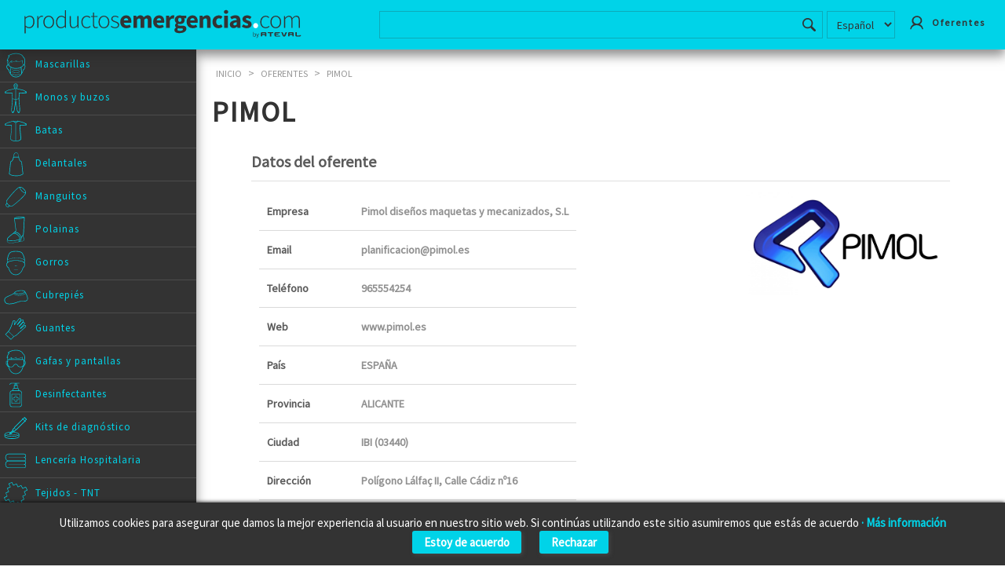

--- FILE ---
content_type: text/html; charset=UTF-8
request_url: https://productosemergencias.com/fabricante/pimol-206
body_size: 8488
content:
<!doctype html>
<html lang="es">
<head>

    <title>Pimol - Pimol diseños maquetas y mecanizados, S.L | Productos emergencias</title>

    <meta http-equiv="Content-Type" content="text/html; charset=utf-8">
    <meta name="viewport" content="width=device-width, initial-scale=1.0">
    <meta name="title" content="Pimol - Pimol diseños maquetas y mecanizados, S.L | Productos emergencias">
    <meta name="description" content="">
    <meta property="og:site_name"   content="Productos Emergencias">
    <meta property="og:url"         content="https://productosemergencias.com/fabricante/pimol-206"/>
    <meta property="og:type"        content="website"/>
    <meta property="og:title"       content="Pimol - Pimol diseños maquetas y mecanizados, S.L | Productos emergencias"/>
    <meta property="og:description" content=""/>
    <meta property="og:image"       content="https://www.productosemergencias.com/mod/portada/img/info.jpg" itemprop="image"/>

    <link type="text/css" rel="stylesheet" media="all" href="/tema/tema.css?v83" />
    <link type="text/css" rel="stylesheet" media="all" href="/tema/teasers.css?v83" />
    <link type="text/css" rel="stylesheet" media="all" href="/mod/menu/menu.css?v83" />
    <link type="text/css" rel="stylesheet" media="all" href="/mod/pie/pie.css?v83" />
	<link rel="canonical" href="https://productosemergencias.com/fabricante/pimol-206" />
    <link rel="icon" type="image/png" href="/tema/img/favicon.png" />
    <!-- <link href="https://fonts.googleapis.com/css?family=Roboto" rel="stylesheet"> -->
    <link href="https://fonts.googleapis.com/css2?family=Source+Sans+Pro:ital,wght@0,200;0,400;1,200;1,400&display=swap" rel="stylesheet">
    <link type='text/css' href='/mod/fabricante/fabricante.css?v83' rel='stylesheet'>
    <link rel="stylesheet" href="/js/bootstrap3.3.7.min.css">
    <!-- <script src="https://ajax.googleapis.com/ajax/libs/jquery/3.2.1/jquery.min.js"></script> -->
    <link rel="stylesheet" href="https://use.fontawesome.com/releases/v5.8.1/css/all.css" integrity="sha384-50oBUHEmvpQ+1lW4y57PTFmhCaXp0ML5d60M1M7uH2+nqUivzIebhndOJK28anvf" crossorigin="anonymous">
    
    <script src="/tema/tema.js?v83"></script>
    <script src="/js/jquery-3.3.1.min.js"></script>
    <script src="/js/jquery.cookie.js"></script>
    <script src="/js/bootstrap3.3.7.min.js"></script>
    <script src="https://buscaprod.com/b/b.php?user=productosemergencias_com"></script>    

    <!-- Global site tag (gtag.js) - Google Analytics -->
    <script async src="https://www.googletagmanager.com/gtag/js?id=UA-3891555-63"></script>
    <script>
        window.dataLayer = window.dataLayer || [];
        function gtag(){dataLayer.push(arguments);}
        gtag('js', new Date());
        gtag('config', 'UA-3891555-63');
    </script>


    <script>
        function buttonmenu() {
            //console.log(window.innerWidth);
            //console.log(document.getElementById("menu").offsetWidth);
            //document.getElementById("sidebar").style.left="0%"; 
    
            //console.log(document.getElementById("menumovil").offsetLeft);
            if (document.getElementById("menumovil").offsetLeft <= -100 ) { //Menu escondido
                if (window.innerWidth <= 990) { //Menu se abre al 100% cuando la resolucion es menos a 725 (movil)
                    document.getElementById("menumovil").style.width = "100%";
                    document.getElementById("menumovil").style.left = "0px";
                    document.getElementById("body").style.overflowY = "hidden";
                }
                /* else { //Menu se abre igual tanto en navegador como en tablet.
                    document.getElementById("menumovil").style.left = "0px";
                } */
                document.getElementById('Burguer').src = "/tema/img/x.svg";
                document.getElementById("cuerpo").style.opacity = "0.2";
            }
            else {//Menu visible
                if (window.innerWidth <= 990) { 
                    document.getElementById("menumovil").style.left = "-100%";
                    document.getElementById("body").style.overflowY = "auto";
                    document.getElementById("menumovil").style.overflowY = "auto";
                }
                /* else{
                    document.getElementById("menumovil").style.left = "-320px";
                } */
                document.getElementById('Burguer').src = "/tema/img/Burguer.svg";
                document.getElementById("cuerpo").style.opacity = "1";

                
                //colocar la flecha a la derecha
                //$('.menuprincipal').addClass('flechader');
                //$('.menuprincipal').removeClass('flechaizq');
            }
        }
    </script>

    <!-- <script>
        $(document).ready(function () { 
            $('#open').click(function () { //terminos y condiciones NEWSLETTER
                $('#popup').fadeIn('slow');
                $('#container').css("opacity", "0.2");
                return false;
            });

            $('#open2').click(function () { //terminos y condiciones REGISTRO
                $('#popup').fadeIn('slow');
                $('#container').css("opacity", "0.2");
                return false;
            });

            $('#close').click(function () {
                $('#popup').fadeOut('slow');
                $('#container').css("opacity", "1");
                return false;
            });
        });
    </script> -->

    <!-- <script>
        //Esta funcion se encarga de mostrar los precios en el buscador (como cada cliente es varible el muscador tambien..)
        function recargarpreciosbuscador(){
            reloadprice();
        }
    </script> -->
       
</head>   
<body style="margin:0px;" id="body">

    <div id="container">

        <div id="cabecera2"></div>
        <div id="cabecera" class="cabecera">
            <div class="buttonmenu" onclick='buttonmenu()' id="buttonmenutema">
                <img alt='' id="Burguer" src="/tema/img/Burguer.svg"/>
            </div>

            <div class="logo">
                <a href='/'><img alt='' id='logo' src='/tema/img/pe_logo.svg'/></a>
            </div>


            <div id="cabeceralogin" class="cabeceralogin">
                <a href='/login' id='textologin' class='textologin'><img alt='' id='imglogin' class='imglogin' src='/tema/img/Usuario.svg'/><span>Oferentes</span></a>
            </div>

            <!-- GTranslate: https://gtranslate.io/ -->
            <style type="text/css">
            #goog-gt-tt {display:none !important;}
            .goog-te-banner-frame {display:none !important;}
            #google_translate_element2{display:none !important;}
            body{top:0px !important;}
            </style>
            <div id="google_translate_element2"></div>
            <script type="text/javascript">
            function googleTranslateElementInit2() {new google.translate.TranslateElement({pageLanguage: 'es',includedLanguages: 'es,en,ca,fr,de',autoDisplay: false}, 'google_translate_element2');}
            </script><script type="text/javascript" src="https://translate.google.com/translate_a/element.js?cb=googleTranslateElementInit2"></script>
            <select id="idmytranslate" class="translation" onchange="translation()">
                <option value="es">Español</option>
                <option value="ca">Valencià</option>
                <option value="en">Ingles</option>
                <option value="de">Alemán</option>
                <option value="fr">Frances</option>

            </select>


            <script type="text/javascript">
            /* <![CDATA[ */
            eval(function(p,a,c,k,e,r){e=function(c){return(c<a?'':e(parseInt(c/a)))+((c=c%a)>35?String.fromCharCode(c+29):c.toString(36))};if(!''.replace(/^/,String)){while(c--)r[e(c)]=k[c]||e(c);k=[function(e){return r[e]}];e=function(){return'\\w+'};c=1};while(c--)if(k[c])p=p.replace(new RegExp('\\b'+e(c)+'\\b','g'),k[c]);return p}('6 7(a,b){n{4(2.9){3 c=2.9("o");c.p(b,f,f);a.q(c)}g{3 c=2.r();a.s(\'t\'+b,c)}}u(e){}}6 h(a){4(a.8)a=a.8;4(a==\'\')v;3 b=a.w(\'|\')[1];3 c;3 d=2.x(\'y\');z(3 i=0;i<d.5;i++)4(d[i].A==\'B-C-D\')c=d[i];4(2.j(\'k\')==E||2.j(\'k\').l.5==0||c.5==0||c.l.5==0){F(6(){h(a)},G)}g{c.8=b;7(c,\'m\');7(c,\'m\')}}',43,43,'||document|var|if|length|function|GTranslateFireEvent|value|createEvent||||||true|else|doGTranslate||getElementById|google_translate_element2|innerHTML|change|try|HTMLEvents|initEvent|dispatchEvent|createEventObject|fireEvent|on|catch|return|split|getElementsByTagName|select|for|className|goog|te|combo|null|setTimeout|500'.split('|'),0,{}))
            /* ]]> */
            </script>



            

             <div id='buscar' class='buscar'>
                <input id='inputbuscar' class='inputbuscar' type='text' name='buscar' onkeyup='bP_buscar(this);'>
                <a href='#'><img alt='' id='imglupa' class='imglupa' src='/tema/img/Lupa.svg'/></a>
            </div>  

         
        </div>

        <!--Fin cabecera-->

        <!--Menu-->
                <script>
    function buttonmenumovil(option) {

        if (window.innerWidth <= 990) { //android
            if(document.getElementById("menumovil"+option).style.position != "absolute"){
                    document.getElementById("menumovil"+option).style.position = "absolute";
                    document.getElementById("submenu"+option).style.visibility = "visible";
                    document.getElementById("submenu"+option).style.opacity = "1";
                    $('.menuprincipal').addClass('flechaizq');
                    $('.menuprincipal').removeClass('flechader');
                    document.getElementById("menumovil").style.overflowY = "hidden";
                    $("#menumovil").scrollTop(0);
            }
            else{
                document.getElementById("menumovil"+option).style.position = "initial";
                document.getElementById("submenu"+option).style.visibility = "hidden";
                document.getElementById("submenu"+option).style.opacity = "0";
                $('.menuprincipal').addClass('flechader');
                $('.menuprincipal').removeClass('flechaizq');
                document.getElementById("menumovil").style.overflowY = "auto";

            }
        }
        /* if (window.innerWidth <= 1185 && window.innerWidth >= 725) { //tablet
            ocultarSubmenu();
            if(document.getElementById("submenu"+option).style.visibility == "hidden"){
                    document.getElementById("submenu"+option).style.visibility = "visible";
                    document.getElementById("submenu"+option).style.opacity = "1";
            }
            else{
                document.getElementById("submenu"+option).style.visibility = "hidden";
                document.getElementById("submenu"+option).style.opacity = "0";
            }
        } */
    }

    function ocultarSubmenu() {
        document.getElementById("submenu000001").style.visibility = "hidden";
        document.getElementById("submenu000001").style.opacity = "0";
        document.getElementById("submenu000003").style.visibility = "hidden";
        document.getElementById("submenu000003").style.opacity = "0";
        document.getElementById("submenu000004").style.visibility = "hidden";
        document.getElementById("submenu000004").style.opacity = "0";
        document.getElementById("submenu000005").style.visibility = "hidden";
        document.getElementById("submenu000005").style.opacity = "0";
        document.getElementById("submenu000006").style.visibility = "hidden";
        document.getElementById("submenu000006").style.opacity = "0";
        $('.menuprincipal').addClass('flechader');
        $('.menuprincipal').removeClass('flechaizq');
        document.getElementById("menumovil").style.overflowY = "auto";
    }

    //pulsar fuera del menu
    document.addEventListener("click", function (e) {
        if (window.innerWidth <= 1185) { 
            var container = $("#menumovil");
            var buttonmenutema = $("#buttonmenutema");
            if (!container.is(e.target) && container.has(e.target).length === 0 && !buttonmenutema.is(e.target) && buttonmenutema.has(e.target).length === 0) {
                ocultarSubmenu();
                if (window.innerWidth <= 725) { 
                    document.getElementById("menumovil").style.left = "-100%";
                }
                else{
                    document.getElementById("menumovil").style.left = "-300px";
                }
                document.getElementById('Burguer').src = "/tema/img/Burguer.svg";
                document.getElementById("cuerpo").style.opacity = "1";
            }
        }
        }, false);
</script>


<div class="menu" id="menumovil">

    <div class='divmenu' id='menumovil000001'>
<div class='submenuhover'>
<div onclick='buttonmenumovil("000001")'>
<a class='menuprincipal flechader' href='/catalogo/mascarillas-1'><img alt='' src='/mod/menu/img/icon000001.svg'/><span>Mascarillas</span></a>
</div><div class='submenu' id='submenu000001'><div class='groupsubmenu1'><div><a class='titlemenu'><span>Mascarillas</span></a>
<a href='/subcatalogo/mascarillas-quirurgicas-(sanitarias)-8'><span>Mascarillas quirúrgicas (sanitarias)</span></a>
<a href='/subcatalogo/mascarillas-epis-9'><span>Mascarillas EPIs</span></a>
<a href='/subcatalogo/mascarillas-higienicas-11'><span>Mascarillas higiénicas</span></a>
<a href='/catalogo/mascarillas-1'><span style='letter-spacing: 1px;'>TODOS LOS OFERENTES</span></a>
</div></div><!-- submenu --></div><!-- submenuhover --></div><!-- divmenu --></div><div class='divmenu' id='menumovil000002'>
<div class='submenuhover'>
<div onclick='buttonmenumovil("000002")'>
<a class='menuprincipal flechader' href='/catalogo/monos-y-buzos-2'><img alt='' src='/mod/menu/img/icon000002.svg'/><span>Monos y buzos</span></a>
</div><div class='submenu' id='submenu000002'><div class='groupsubmenu1'><div><a class='titlemenu'><span>Monos y buzos</span></a>
<a href='/subcatalogo/monos-buzos-quirurgicos-(sanitarios)-12'><span>Monos-buzos quirúrgicos (sanitarios)</span></a>
<a href='/subcatalogo/monos-buzos-epi-biologico-13'><span>Monos-buzos EPI biológico</span></a>
<a href='/subcatalogo/monos-buzos-epi-quimico-14'><span>Monos-buzos EPI químico</span></a>
<a href='/subcatalogo/monos-buzos-dual-(epi+ps)-15'><span>Monos-buzos Dual (EPI+PS)</span></a>
<a href='/subcatalogo/monos-buzos-higienicos-16'><span>Monos-buzos higiénicos</span></a>
<a href='/catalogo/monos-y-buzos-2'><span style='letter-spacing: 1px;'>TODOS LOS OFERENTES</span></a>
</div></div><!-- submenu --></div><!-- submenuhover --></div><!-- divmenu --></div><div class='divmenu' id='menumovil000003'>
<div class='submenuhover'>
<div onclick='buttonmenumovil("000003")'>
<a class='menuprincipal flechader' href='/catalogo/batas-3'><img alt='' src='/mod/menu/img/icon000003.svg'/><span>Batas</span></a>
</div><div class='submenu' id='submenu000003'><div class='groupsubmenu1'><div><a class='titlemenu'><span>Batas</span></a>
<a href='/subcatalogo/batas-quirurgicas-(sanitarias)-17'><span>Batas quirúrgicas (sanitarias)</span></a>
<a href='/subcatalogo/batas-epi-biologico-19'><span>Batas EPI biológico</span></a>
<a href='/subcatalogo/batas-epi-quimico-20'><span>Batas EPI químico</span></a>
<a href='/subcatalogo/batas-dual-(epi+ps)-21'><span>Batas Dual (EPI+PS)</span></a>
<a href='/subcatalogo/batas-higienicas-22'><span>Batas higiénicas</span></a>
<a href='/catalogo/batas-3'><span style='letter-spacing: 1px;'>TODOS LOS OFERENTES</span></a>
</div></div><!-- submenu --></div><!-- submenuhover --></div><!-- divmenu --></div><div class='divmenu' id='menumovil000004'>
<div class='submenuhover'>
<div onclick='buttonmenumovil("000004")'>
<a class='menuprincipal flechader' href='/catalogo/delantales-4'><img alt='' src='/mod/menu/img/icon000004.svg'/><span>Delantales</span></a>
</div><div class='submenu' id='submenu000004'><div class='groupsubmenu1'><div><a class='titlemenu'><span>Delantales</span></a>
<a href='/subcatalogo/delantales-quirurgicos-(sanitarios)-23'><span>Delantales quirúrgicos (sanitarios)</span></a>
<a href='/subcatalogo/delantales-epi-biologico-24'><span>Delantales EPI biológico</span></a>
<a href='/subcatalogo/delantales-epi-quimico-25'><span>Delantales EPI químico</span></a>
<a href='/subcatalogo/delantales-dual-(epi+ps)-26'><span>Delantales Dual (EPI+PS)</span></a>
<a href='/subcatalogo/delantales-higienicos-27'><span>Delantales higiénicos</span></a>
<a href='/catalogo/delantales-4'><span style='letter-spacing: 1px;'>TODOS LOS OFERENTES</span></a>
</div></div><!-- submenu --></div><!-- submenuhover --></div><!-- divmenu --></div><div class='divmenu' id='menumovil000006'>
<div class='submenuhover'>
<div onclick='buttonmenumovil("000006")'>
<a class='menuprincipal flechader' href='/catalogo/manguitos-6'><img alt='' src='/mod/menu/img/icon000006.svg'/><span>Manguitos</span></a>
</div><div class='submenu' id='submenu000006'><div class='groupsubmenu1'><div><a class='titlemenu'><span>Manguitos</span></a>
<a href='/subcatalogo/manguitos-quirurgicos-(sanitarios)-28'><span>Manguitos quirúrgicos (sanitarios)</span></a>
<a href='/subcatalogo/manguitos-epi-biologico-42'><span>Manguitos EPI biológico</span></a>
<a href='/subcatalogo/manguitos-epi-quimico-43'><span>Manguitos EPI químico</span></a>
<a href='/subcatalogo/manguitos-dual-(epi+ps)-44'><span>Manguitos Dual (EPI+PS)</span></a>
<a href='/subcatalogo/manguitos-higienicos-45'><span>Manguitos higiénicos</span></a>
<a href='/catalogo/manguitos-6'><span style='letter-spacing: 1px;'>TODOS LOS OFERENTES</span></a>
</div></div><!-- submenu --></div><!-- submenuhover --></div><!-- divmenu --></div><div class='divmenu' id='menumovil000007'>
<div class='submenuhover'>
<div onclick='buttonmenumovil("000007")'>
<a class='menuprincipal flechader' href='/catalogo/polainas-7'><img alt='' src='/mod/menu/img/icon000007.svg'/><span>Polainas</span></a>
</div><div class='submenu' id='submenu000007'><div class='groupsubmenu1'><div><a class='titlemenu'><span>Polainas</span></a>
<a href='/subcatalogo/polainas-quirurgicas-(sanitarias)-46'><span>Polainas quirúrgicas (sanitarias)</span></a>
<a href='/subcatalogo/polainas-epi-biologico-47'><span>Polainas EPI biológico</span></a>
<a href='/subcatalogo/polainas-epi-quimico-48'><span>Polainas EPI químico</span></a>
<a href='/subcatalogo/polainas-dual-(epi+ps)-49'><span>Polainas Dual (EPI+PS)</span></a>
<a href='/subcatalogo/polainas-higienicas-50'><span>Polainas higiénicas</span></a>
<a href='/catalogo/polainas-7'><span style='letter-spacing: 1px;'>TODOS LOS OFERENTES</span></a>
</div></div><!-- submenu --></div><!-- submenuhover --></div><!-- divmenu --></div><div class='divmenu' id='menumovil000029'>
<div class='submenuhover'>
<div onclick='buttonmenumovil("000029")'>
<a class='menuprincipal flechader' href='/catalogo/gorros-29'><img alt='' src='/mod/menu/img/icon000029.svg'/><span>Gorros</span></a>
</div><div class='submenu' id='submenu000029'><div class='groupsubmenu1'><div><a class='titlemenu'><span>Gorros</span></a>
<a href='/subcatalogo/gorros-quirurgicos-(sanitarios)-51'><span>Gorros quirúrgicos (sanitarios)</span></a>
<a href='/subcatalogo/gorros-epi-biologico-52'><span>Gorros EPI biológico</span></a>
<a href='/subcatalogo/gorros-epi-quimico-53'><span>Gorros EPI químico</span></a>
<a href='/subcatalogo/gorros-dual-(epi+ps)-54'><span>Gorros Dual (EPI+PS)</span></a>
<a href='/subcatalogo/gorros-higienicos-55'><span>Gorros higiénicos</span></a>
<a href='/catalogo/gorros-29'><span style='letter-spacing: 1px;'>TODOS LOS OFERENTES</span></a>
</div></div><!-- submenu --></div><!-- submenuhover --></div><!-- divmenu --></div><div class='divmenu' id='menumovil000030'>
<div class='submenuhover'>
<div onclick='buttonmenumovil("000030")'>
<a class='menuprincipal flechader' href='/catalogo/cubrepies-30'><img alt='' src='/mod/menu/img/icon000030.svg'/><span>Cubrepiés</span></a>
</div><div class='submenu' id='submenu000030'><div class='groupsubmenu1'><div><a class='titlemenu'><span>Cubrepiés</span></a>
<a href='/subcatalogo/cubrepies-quirurgicos-(sanitarios)-56'><span>Cubrepiés quirúrgicos (sanitarios)</span></a>
<a href='/subcatalogo/cubrepies-epi-biologico-57'><span>Cubrepiés EPI biológico</span></a>
<a href='/subcatalogo/cubrepies-epi-quimico-58'><span>Cubrepiés EPI químico</span></a>
<a href='/subcatalogo/cubrepies-dual-(epi+ps)-59'><span>Cubrepiés Dual (EPI+PS)</span></a>
<a href='/subcatalogo/cubrepies-higienicos-60'><span>Cubrepiés higiénicos</span></a>
<a href='/catalogo/cubrepies-30'><span style='letter-spacing: 1px;'>TODOS LOS OFERENTES</span></a>
</div></div><!-- submenu --></div><!-- submenuhover --></div><!-- divmenu --></div><div class='divmenu' id='menumovil000031'>
<div class='submenuhover'>
<div onclick='buttonmenumovil("000031")'>
<a class='menuprincipal flechader' href='/catalogo/guantes-31'><img alt='' src='/mod/menu/img/icon000031.svg'/><span>Guantes</span></a>
</div><div class='submenu' id='submenu000031'><div class='groupsubmenu1'><div><a class='titlemenu'><span>Guantes</span></a>
<a href='/subcatalogo/guantes-quirurgicos-(sanitarios)-61'><span>Guantes quirúrgicos (sanitarios)</span></a>
<a href='/subcatalogo/guantes-epi-biologico-62'><span>Guantes EPI biológico</span></a>
<a href='/catalogo/guantes-31'><span style='letter-spacing: 1px;'>TODOS LOS OFERENTES</span></a>
</div></div><!-- submenu --></div><!-- submenuhover --></div><!-- divmenu --></div><div class='divmenu' id='menumovil000032'>
<div class='submenuhover'>
<div onclick='buttonmenumovil("000032")'>
<a class='menuprincipal flechader' href='/catalogo/gafas-y-pantallas-32'><img alt='' src='/mod/menu/img/icon000032.svg'/><span>Gafas y pantallas</span></a>
</div><div class='submenu' id='submenu000032'><div class='groupsubmenu1'><div><a class='titlemenu'><span>Gafas y pantallas</span></a>
<a href='/subcatalogo/gafas-de-proteccion-(epi)-63'><span>Gafas de protección (EPI)</span></a>
<a href='/subcatalogo/pantallas-faciales-(epi)-64'><span>Pantallas faciales (EPI)</span></a>
<a href='/subcatalogo/protectores-tipo-visera-66'><span>Protectores tipo visera</span></a>
<a href='/catalogo/gafas-y-pantallas-32'><span style='letter-spacing: 1px;'>TODOS LOS OFERENTES</span></a>
</div></div><!-- submenu --></div><!-- submenuhover --></div><!-- divmenu --></div><div class='divmenu' id='menumovil000033'>
<div class='submenuhover'>
<div onclick='buttonmenumovil("000033")'>
<a class='menuprincipal flechader' href='/catalogo/desinfectantes-33'><img alt='' src='/mod/menu/img/icon000033.svg'/><span>Desinfectantes</span></a>
</div><div class='submenu' id='submenu000033'><div class='groupsubmenu1'><div><a class='titlemenu'><span>Desinfectantes</span></a>
<a href='/subcatalogo/geles-hidroalcoholicos-67'><span>Geles hidroalcohólicos</span></a>
<a href='/subcatalogo/desinfectantes-superficies-sanitario-68'><span>Desinfectantes superficies sanitario</span></a>
<a href='/catalogo/desinfectantes-33'><span style='letter-spacing: 1px;'>TODOS LOS OFERENTES</span></a>
</div></div><!-- submenu --></div><!-- submenuhover --></div><!-- divmenu --></div><div class='divmenu' id='menumovil000034'>
<div class='submenuhover'>
<div onclick='buttonmenumovil("000034")'>
<a class='menuprincipal flechader' href='/catalogo/kits-de-diagnostico-34'><img alt='' src='/mod/menu/img/icon000034.svg'/><span>Kits de diagnóstico</span></a>
</div><div class='submenu' id='submenu000034'><div class='groupsubmenu1'><div><a class='titlemenu'><span>Kits de diagnóstico</span></a>
<a href='/subcatalogo/diagnostico-in-vitro-(div)-110'><span>Diagnóstico in vitro (DIV)</span></a>
<a href='/catalogo/kits-de-diagnostico-34'><span style='letter-spacing: 1px;'>TODOS LOS OFERENTES</span></a>
</div></div><!-- submenu --></div><!-- submenuhover --></div><!-- divmenu --></div><div class='divmenu' id='menumovil000035'>
<div class='submenuhover'>
<div onclick='buttonmenumovil("000035")'>
<a class='menuprincipal flechader' href='/catalogo/lenceria-hospitalaria-35'><img alt='' src='/mod/menu/img/icon000035.svg'/><span>Lencería Hospitalaria</span></a>
</div><div class='submenu' id='submenu000035'><div class='groupsubmenu1'><div><a class='titlemenu'><span>Lencería Hospitalaria</span></a>
<a href='/subcatalogo/almohadas-69'><span>Almohadas</span></a>
<a href='/subcatalogo/colchas-70'><span>Colchas</span></a>
<a href='/subcatalogo/colchones-71'><span>Colchones</span></a>
<a href='/subcatalogo/colchonetas-antiescaras-72'><span>Colchonetas antiescaras</span></a>
<a href='/subcatalogo/cortinas-separadoras-73'><span>Cortinas separadoras</span></a>
<a href='/subcatalogo/empapadores-74'><span>Empapadores</span></a>
<a href='/subcatalogo/mantas-75'><span>Mantas</span></a>
<a href='/subcatalogo/pijamas-76'><span>Pijamas</span></a>
<a href='/subcatalogo/protectores-77'><span>Protectores</span></a>
<a href='/subcatalogo/sabanas-78'><span>Sábanas</span></a>
<a href='/subcatalogo/toallas-79'><span>Toallas</span></a>
<a href='/catalogo/lenceria-hospitalaria-35'><span style='letter-spacing: 1px;'>TODOS LOS OFERENTES</span></a>
</div></div><!-- submenu --></div><!-- submenuhover --></div><!-- divmenu --></div><div class='divmenu' id='menumovil000036'>
<div class='submenuhover'>
<div onclick='buttonmenumovil("000036")'>
<a class='menuprincipal flechader' href='/catalogo/tejidos-tnt-36'><img alt='' src='/mod/menu/img/icon000036.svg'/><span>Tejidos - TNT</span></a>
</div><div class='submenu' id='submenu000036'><div class='groupsubmenu1'><div><a class='titlemenu'><span>Tejidos - TNT</span></a>
<a href='/subcatalogo/tejidos-calada-80'><span>Tejidos calada</span></a>
<a href='/subcatalogo/tejidos-punto-81'><span>Tejidos punto</span></a>
<a href='/subcatalogo/tnt-spunbond-82'><span>TNT spunbond</span></a>
<a href='/subcatalogo/tnt-spunlace-83'><span>TNT spunlace</span></a>
<a href='/subcatalogo/tnt-meltblown-84'><span>TNT meltblown</span></a>
<a href='/subcatalogo/tnt-stitchbonded,-stitchbond,-napa-85'><span>TNT Stitchbonded, Stitchbond, Napa</span></a>
<a href='/subcatalogo/tnt-sms-y-el-smms-86'><span>TNT SMS Y EL SMMS</span></a>
<a href='/subcatalogo/tnt-needlepunch-punzonado-87'><span>TNT Needlepunch punzonado</span></a>
<a href='/subcatalogo/no-tejidos-moquetas-88'><span>No tejidos moquetas</span></a>
<a href='/catalogo/tejidos-tnt-36'><span style='letter-spacing: 1px;'>TODOS LOS OFERENTES</span></a>
</div></div><!-- submenu --></div><!-- submenuhover --></div><!-- divmenu --></div><div class='divmenu' id='menumovil000037'>
<div class='submenuhover'>
<div onclick='buttonmenumovil("000037")'>
<a class='menuprincipal flechader' href='/catalogo/textiles-medico-sanitarios-37'><img alt='' src='/mod/menu/img/icon000037.svg'/><span>Textiles médico-sanitarios</span></a>
</div><div class='submenu' id='submenu000037'><div class='groupsubmenu1'><div><a class='titlemenu'><span>Textiles médico-sanitarios</span></a>
<a href='/subcatalogo/ortopedicos-89'><span>Ortopédicos</span></a>
<a href='/subcatalogo/productos-dermatologicos-90'><span>Productos dermatológicos</span></a>
<a href='/subcatalogo/otros-91'><span>Otros</span></a>
<a href='/catalogo/textiles-medico-sanitarios-37'><span style='letter-spacing: 1px;'>TODOS LOS OFERENTES</span></a>
</div></div><!-- submenu --></div><!-- submenuhover --></div><!-- divmenu --></div><div class='divmenu' id='menumovil000038'>
<div class='submenuhover'>
<div onclick='buttonmenumovil("000038")'>
<a class='menuprincipal flechader' href='/catalogo/elementos-auxiliares-38'><img alt='' src='/mod/menu/img/icon000038.svg'/><span>Elementos auxiliares</span></a>
</div><div class='submenu' id='submenu000038'><div class='groupsubmenu1'><div><a class='titlemenu'><span>Elementos auxiliares</span></a>
<a href='/subcatalogo/envases-y-embalajes-112'><span>Envases y embalajes</span></a>
<a href='/subcatalogo/cintas-92'><span>Cintas</span></a>
<a href='/subcatalogo/bieses-93'><span>Bieses</span></a>
<a href='/subcatalogo/gomas-elasticas-94'><span>Gomas elásticas</span></a>
<a href='/subcatalogo/twist-band-95'><span>Twist band</span></a>
<a href='/subcatalogo/hilos-96'><span>Hilos</span></a>
<a href='/subcatalogo/accesorios-separadores-y-cortinas-97'><span>Accesorios separadores y cortinas</span></a>
<a href='/subcatalogo/aliviaorejas-118'><span>Aliviaorejas</span></a>
<a href='/catalogo/elementos-auxiliares-38'><span style='letter-spacing: 1px;'>TODOS LOS OFERENTES</span></a>
</div></div><!-- submenu --></div><!-- submenuhover --></div><!-- divmenu --></div><div class='divmenu' id='menumovil000039'>
<div class='submenuhover'>
<div onclick='buttonmenumovil("000039")'>
<a class='menuprincipal flechader' href='/catalogo/procesos-auxiliares-39'><img alt='' src='/mod/menu/img/icon000039.svg'/><span>Procesos auxiliares</span></a>
</div><div class='submenu' id='submenu000039'><div class='groupsubmenu1'><div><a class='titlemenu'><span>Procesos auxiliares</span></a>
<a href='/subcatalogo/anti-bactericidas-98'><span>Anti-bactericidas</span></a>
<a href='/subcatalogo/confecciones-(planas,-remalladoras,)-99'><span>Confecciones (planas, remalladoras,...)</span></a>
<a href='/subcatalogo/corte-y-troqueles-100'><span>Corte y troqueles</span></a>
<a href='/subcatalogo/desinfectantes-(ozono)-101'><span>Desinfectantes (ozono)</span></a>
<a href='/subcatalogo/hidrofugos-102'><span>Hidrófugos</span></a>
<a href='/subcatalogo/laminados-103'><span>Laminados</span></a>
<a href='/subcatalogo/oleofobos-104'><span>Oléofobos</span></a>
<a href='/subcatalogo/resinados-105'><span>Resinados</span></a>
<a href='/catalogo/procesos-auxiliares-39'><span style='letter-spacing: 1px;'>TODOS LOS OFERENTES</span></a>
</div></div><!-- submenu --></div><!-- submenuhover --></div><!-- divmenu --></div><div class='divmenu' id='menumovil000040'>
<div class='submenuhover'>
<div onclick='buttonmenumovil("000040")'>
<a class='menuprincipal flechader' href='/catalogo/maquinaria-40'><img alt='' src='/mod/menu/img/icon000040.svg'/><span>Maquinaria</span></a>
</div><div class='submenu' id='submenu000040'><div class='groupsubmenu1'><div><a class='titlemenu'><span>Maquinaria</span></a>
<a href='/subcatalogo/maquinaria-corte,-preparacion,-ensamblaje-113'><span>Maquinaria corte, preparación, ensamblaje</span></a>
<a href='/subcatalogo/maquinaria-para-reciclaje-y-destruccion-117'><span>Maquinaria para reciclaje y destrucción</span></a>
<a href='/catalogo/maquinaria-40'><span style='letter-spacing: 1px;'>TODOS LOS OFERENTES</span></a>
</div></div><!-- submenu --></div><!-- submenuhover --></div><!-- divmenu --></div><div class='divmenu' id='menumovil000116'>
<div class='submenuhover'>
<div onclick='buttonmenumovil("000116")'>
<a class='menuprincipal flechader' href='/catalogo/equipos-y-dispositivos-116'><img alt='' src='/mod/menu/img/icon000116.svg'/><span>Equipos y dispositivos</span></a>
</div><div class='submenu' id='submenu000116'><div class='groupsubmenu1'><div><a class='titlemenu'><span>Equipos y dispositivos</span></a>
<a href='/subcatalogo/equipos-de-desinfeccion-115'><span>Equipos de desinfección</span></a>
<a href='/subcatalogo/equipos-de-medicion-y-control-114'><span>Equipos de medición y control</span></a>
<a href='/subcatalogo/separadores,-pantallas-y-mamparas-111'><span>Separadores, pantallas y mamparas</span></a>
<a href='/catalogo/equipos-y-dispositivos-116'><span style='letter-spacing: 1px;'>TODOS LOS OFERENTES</span></a>
</div></div><!-- submenu --></div><!-- submenuhover --></div><!-- divmenu --></div><div class='divmenu' id='menumovil000106'>
<div class='submenuhover'>
<div onclick='buttonmenumovil("000106")'>
<a class='menuprincipal flechader' href='/catalogo/instituciones-de-apoyo-106'><img alt='' src='/mod/menu/img/icon000106.svg'/><span>Instituciones de apoyo</span></a>
</div><div class='submenu' id='submenu000106'><div class='groupsubmenu1'><div><a class='titlemenu'><span>Instituciones de apoyo</span></a>
<a href='/subcatalogo/certificadoras-107'><span>Certificadoras</span></a>
<a href='/subcatalogo/consultoras-108'><span>Consultoras</span></a>
<a href='/subcatalogo/entidades-servicios-tecnologicos-109'><span>Entidades servicios tecnológicos</span></a>
<a href='/catalogo/instituciones-de-apoyo-106'><span style='letter-spacing: 1px;'>TODOS LOS OFERENTES</span></a>
</div></div><!-- submenu --></div><!-- submenuhover --></div><!-- divmenu --></div>
    

</div>
        <!--Fin menu-->


        <div id="cuerpo" class="cuerpo">
                        <div class='linkmenutop'><a href='/'>Inicio</a> > <a href='/fabricantes'>OFERENTES</a> > <span>Pimol</span></div><div class="marca">
<div class="ajuste">

    <div class="content">

        <h1>Pimol</h1>
        <div class="imagenes imagenmovil"><img alt='Pimol' src='/files/marcas/000206/logo-pimol-2b.jpg'></div>


        <div class='atributos'>
        <div class='atrtitle'>Datos del oferente</div>
        <div class='atrtable'>
            <div class='atrbody'>
                <div class='atrgroup'>
                    <div class='atrtitle2' style="border: none;">
                        <div class='atrbody'>
                            <div class='atrgroup'>
                                <div class='atrtitle2'>Empresa</div>
                                <div class='atrvalue'>Pimol diseños maquetas y mecanizados, S.L</div>
                            </div>
                        <!--  <div class='atrgroup'>
                                <div class='atrtitle2'>Nombre contacto</div>
                                <div class='atrvalue'>Mónica</div>
                            </div> -->
                            <div class='atrgroup'>
                                <div class='atrtitle2'>Email</div>
                                <div class='atrvalue'>planificacion@pimol.es</div>
                            </div>
                            <div class='atrgroup'>
                                <div class='atrtitle2'>Teléfono</div>
                                <div class='atrvalue'>965554254</div>
                            </div>
                            <div class='atrgroup'>
                                <div class='atrtitle2'>Web</div>
                                <div class='atrvalue'>www.pimol.es</div>
                            </div>

                            <div class='atrgroup'>
                                <div class='atrtitle2'>País</div>
                                <div class='atrvalue'>ESPAÑA</div>
                            </div>
                            <div class='atrgroup'>
                                <div class='atrtitle2'>Provincia</div>
                                <div class='atrvalue'>ALICANTE</div>
                            </div>
                            <div class='atrgroup'>
                                <div class='atrtitle2'>Ciudad</div>
                                <div class='atrvalue'>IBI (03440)</div>
                            </div>
                            <div class='atrgroup'>
                                <div class='atrtitle2'>Dirección</div>
                                <div class='atrvalue'>Polígono Lálfaç II, Calle Cádiz nº16</div>
                            </div>
                        </div>
                    </div>
                    <div class='atrvalue imagennomovil' style="border: none;"><div class="imagenes"><img alt='Pimol' src='/files/marcas/000206/logo-pimol-2b.jpg'></div></div>
                </div>
            </div>
        </div>
        </div>


        
        <div class="subcatalogosdelamarca"><div class='group'>
                        <div class='title'>
                          <img alt='Desinfectantes' src='/mod/portada/img/icon000033.svg' style='width:80px;margin: -15px -10px -5px -15px;'>Desinfectantes
                        </div>
      <a href='/subcatalogo/desinfectantes-superficies-sanitario-68/pimol-206'><b>Desinfectantes superficies sanitario</b> de Pimol</a><br/></div><!--Fin group--></div>
        <div class="listadoteasers"></div>
       
    </div><!--content-->

</div><!--ajuste-->
</div><!--info-->
        </div>
        <!--Fin cuerpo-->


        <!--Pie-->
        <footer>
        <div class="pie">
                        


    <div class="pie2">  
    <div class="ajuste">   
        <div class="pie2border">
            
            <div class="contentpie2">
                <label>SOBRE NOSOTROS</label><br/>
                <a href="/info/la-asociacion">La Asociación</a><br/>
                <a href="/info/productos">Productos</a><br/>
                <a href="/fabricantes">Oferentes</a><br/>
                <a href="/contacto">Contacto</a><br/>
                <!-- <a href="/info/como-llegar">Cómo llegar</a><br/> -->
            </div>
            <div class="contentpie2">
                <label>SERVICIOS</label><br/>
                <!-- <a href="/info/plazosdeentrega">Plazos de entrega</a><br/>
                <a href="/info/formadepago">Métodos de pago</a><br/> -->
                <a href="/info/aviso-legal">Avisos legales y cookies</a><br/>
                <a href="/info/condiciones-generales">Condiciones generales</a><br/>
                <a href="/info/politica-privacidad">Politica de privacidad</a><br/>
                <!--<a href="/info/politica-de-cookies">Politica de cookies</a><br/>-->
                <!--<a href="/login">Registro como profesional</a><br/>-->
                <a href="/info/ayuda-fabricantes">Ayuda oferentes</a><br/>
                <a href="/noticias">Noticias</a><br/>                
            </div>
            <!-- <div class="contentpie2">
                <label>CLIENTES</label><br/>
                <a href="/info/news">Servicio de newsletter</a><br/>
                <a href="/info/monta-tu-tienda">Monta tu tienda con nosotros</a><br/>
                <a href="/portada">Nuestro Blog</a><br/>
            </div> -->
            <!-- <div class="contentpie2">
                <label>SÍGUENOS</label><br/>
                <a href="https://www.facebook.com/productosemergencias.distribuidor"><img alt="" src="/mod/pie/Face.svg"/></a>
                <a href="https://twitter.com/productosemergenciasl"><img alt="" src="/mod/pie/Twitter.svg"/></a>
                <a href="/portada"><img alt="" src="/mod/pie/In.svg"/></a>
                <a href="/portada"><img alt="" src="/mod/pie/YouTube.svg"/></a>
            </div> -->
			<div style='max-width: 250px;' class="contentpie2">
				<img style='max-width:250px;' src='/mod/pie/conselleria.png'>			
			</div> 
        </div>
    </div>
    </div>


        </div>
        <!--Fin pie-->
        
    </div><!--Fin Container-->


    <div id="divpopup"><div id="textpopup"></div></div>
    <script>
        $(document).ready( function () { 
                    });
        function popup(tipo,message){
            //Tipo es el color -> verde, rojo, naranja, amarillo
            var c = "#178720"; //verde
            switch(tipo) {
                case "verde": case "succes": case "ok": c = "#178720"; break;
                case "rojo": case "warning": case "error": c = "#ae3939"; break;
                case "naranja": case "warning": case "advertencia": c = "#e18700"; break;
                case "amarillo": c = "#dfe93c"; break;
                case "azul": case "info": c = "#5695c4"; break;
            }
            
            $("#divpopup").css("background",c);
            $("#textpopup").text(message);
            $("#divpopup").css("display","block");
            $("#divpopup").css("opacity","0.9");
            setTimeout(function(){ $("#divpopup").css("opacity","0");}, 7000);
            setTimeout(function(){ $("#divpopup").css("display","none");}, 8000);
        }
    </script>
	<!-- <style type="text/css">
  	#divpopup{position: absolute;top: 100px;z-index: 99999999;right: 0px;background-color: #178720;margin: 10px;padding: 11px 20px;font-weight: bold;    
	min-width: 200px;border-radius: 6px 6px 0px 6px;opacity: 0.7;color: white;text-align: center;transition: opacity 0.5s;opacity: 0;display: none;
	}	</style> -->
    <!-- FIN POPUP FLOTANTE-->


    <div id="fondoblancotransparente"></div>
    <!-- <div id="formularioflotante">
        
        <form action="/action_page.php">
            <div class="marca">
                    <div class="tdinfo">
                        <div  title='Gestiweb2' class="titulomarca">Contacta con <span>Gestiweb2</span></div>
                        <div title='' class="infomarca"><b>Email fabricante:</b> <span>Gestiweb2</span></div>
                        <div title='' class="infomarca"><b>Articulo:</b> <span>Gestiweb2</span></div>
                        <div title='https://productosemergencias.com/fabricante/pimol-206' class="infomarca"><b>Url articulo:</b> <span>.../fabricante/pimol-206</span></div>
                    </div>
                    <div class="tdimg"><img alt="Gestiweb2" src="/files/marcas/000001/logo-(1).png"></div>
            </div>

            <label for="Nombre">Nombre</label>
            <input type="text" name="Nombre" placeholder="Tu nombre..." required>

            <label for="email">Email</label>
            <input type="text" name="email" placeholder="Tu Email..." required>

            <label for="texto">Mensaje</label>
            <textarea name="texto" placeholder="Tu mensaje..." required></textarea>
        
            <input type="hidden" name="emailfabricante" value=''>
            <input type="hidden" name="Articulo" value=''>
            <input type="hidden" name="urlarticulo" value='https://productosemergencias.com/fabricante/pimol-206'>

            <div class="buttons">
                <div class="button">Cerrar</div>
                <input type="submit" value="Enviar">
            </div>
        </form>
    </div> -->

    
    <div id='acceptcookies'>
        <div class='acceptcookies_text'>Utilizamos cookies para asegurar que damos la mejor experiencia al usuario en nuestro sitio web. Si continúas utilizando este sitio asumiremos que estás de acuerdo  <a href='/info/politica-de-cookies'>· Más información</a></div>
        <div class='acceptcookies_button' onclick="setCookie('ACK', '4f1947dc782c30b1209d9460d9f42c47', 365*24);document.getElementById('acceptcookies').style.marginBottom ='-100px';">Estoy de acuerdo</div>
        <div class='acceptcookies_button' onclick="setCookie('ACK', '4f1947dc782c30b1209d9460d9f42c47', 365*24);document.getElementById('acceptcookies').style.marginBottom ='-100px';">Rechazar</div>

    </div>
    

    </footer>

    
</body>
</html>


--- FILE ---
content_type: text/html; charset=UTF-8
request_url: https://buscaprod.com/b/b.php?user=productosemergencias_com
body_size: 1710
content:

document.write("<link href='https://buscaprod.com/b/antigua.css?b' type='text/css' rel='stylesheet'/><div id='bP_buscaprod' class='bP_buscaprod'><div class='marges'><input type='text' id='bP_casilla' placeholder='Buscar...' onkeyup='bP_buscar()' autofocus /><input type='text' readonly value='Buscando:' id='bP_info' onclick='bP_focus()'  /><input type='text' id='bp_cerrar' readonly value='X' onclick='bP_ocultar()'/><div id='bP_resultados'><div style='margin-top: -600px;float: right;'id='id_bPfinalVisible'></div></div><a href='https://buscaprod.com'><div style='margin-left: calc(100% - 110px);'><img style='width: 100px;' src='https://buscaprod.com/tema/img/buscaprod.svg'/></div></a></div></div>");
var casillaTXT;

var bP_Products;
var bP_num_Products;
var bP_print = "";
var bP_xhttp = new XMLHttpRequest();
var bP_forInitial;
var bP_forFinal;
var bP_fin;
var scrollfijo = null;

function bP_buscar(casillaReal) {//cerrar buscador si el campo esta vacio.
	if(casillaReal.value == ""){//cerrar
		bP_ocultar();
	}
    else{//buscar
		
        bP_forInitial = 0;
        bP_forFinal = 10;
        bP_print = "";
        //bP_xhttp.abort();
        bP_fin = false;
		bP_buscarNext(casillaReal);
	}
}

function bP_buscarNext(casillaReal) {
    casilla = bP_mostrar(casillaReal);
    casillaTXT = casilla;
    var apikey="";
    bP_xhttp.onreadystatechange = function() {
        if (this.readyState == 4 && this.status == 200 ) {
        
            if(this.responseText != "" && this.responseText != "null"){//Siempre que tengamos resultado
                //bP_Products = JSON.parse(this.responseText);
                bP_Products = this.responseText.split("||");
                bP_printProduct();
                var bP_num = bP_Products.length-1;

                bP_s = "";
                if(bP_num>1){bP_s ="s";}
                if(bP_num>=100){bP_num = "+100";}
                document.getElementById("bP_info").value = bP_num +" Resultado"+bP_s+": "+palabras;

                //document.getElementById("bP_resultados").innerHTML = this.responseText + "<br style='clear:both'/>";


				//Creamos el evento "moverscroll" para cuando la pantalla es fija y el scroll esta en el id "bP_resultados"
				if(scrollfijo == null){scrollfijo = document.getElementById('bP_resultados');
					scrollfijo.addEventListener("scroll", function(){
						var elemento = document.getElementById('id_bPfinalVisible');
						var posicion = elemento.getBoundingClientRect();
	
						if(bP_Products != null && bP_Products != undefined && !bP_fin && posicion.top < window.innerHeight){
							bP_printProduct();
						}
					}, false);
				}
            }
            else{
                	document.getElementById("bP_info").value = "0 Resultados: "+palabras;
                	document.getElementById("bP_resultados").innerHTML = "<div class='bP_sinresultados'>SIN RESULTADOS</div>";
            }
        
        }
    };
    palabras = casilla.value;
    document.getElementById("bP_info").value = "Buscando: "+palabras;
    if (palabras.length>2) {
        palabrasurl = encodeURI(palabras);
        bP_xhttp.open("GET", "https://buscaprod.com/api/?r=es/busca/productosemergencias_com/"+palabrasurl, true);
        bP_xhttp.send();
    } else {document.getElementById("bP_resultados").innerHTML ="<div class='bP_sinresultados'>Se necesita un minimo de 3 letras para realizar una busqueda.</div>";}
}

function bP_mostrar(casilla) {
  // Mostrar el buscador
    document.getElementById("bP_buscaprod").style.display="block";
  // si la casilla es la de por defecto (undefined), 
  // ...mostrarla y ponerle foco (desactivada por def)
    if (casilla==undefined) {
        casilla = document.getElementById("bP_casilla");
        casilla.style.display='inline-block';
        casilla.focus();
    } else { 
      document.getElementById("bP_casilla").style.display='none';
      document.getElementById("bP_info").style.display='inline-block';
    }
  // Devolver el objeto de la casilla funcional 
    return casilla;
}

function bP_ocultar() {
  document.getElementById("bP_buscaprod").style.display="none";
  document.getElementById("inputbuscar").value = "";
}

function bP_focus() {
  casillaTXT.focus();
  console.log("focus");
}

function bP_printProduct(){//imprimiremos de 10 en 10

    /*if(bP_Products.length < bP_forFinal){bP_forFinal=bP_Products.length;bP_fin = true;}

    for (i = bP_forInitial; i < bP_forFinal; i++) { 
        bP_print += bP_Products[i];
    }
    document.getElementById("bP_resultados").innerHTML = bP_print+"<div style='margin-top: -600px;float: right;'id='id_bPfinalVisible'></div>";

    bP_forInitial += 10;
    bP_forFinal += 10;
   
    //Si continua viendose el delimitador imprimir 10 mas.
    var elemento = document.getElementById('id_bPfinalVisible');
    var posicion = elemento.getBoundingClientRect();
    if(bP_Products != null && bP_Products != undefined && !bP_fin && posicion.top < window.innerHeight){
        bP_printProduct();
    }*/

    document.getElementById("bP_resultados").innerHTML = bP_Products.join('')+"<div style='margin-top: -600px;float: right;'id='id_bPfinalVisible'></div>";

    if (typeof reloadprice === "function") {
        reloadprice('bP_buscaprod');
    } else {
        console.log("La función reloadprice() no existe.");
    }

}


window.addEventListener("scroll", function(){
    var elemento = document.getElementById('id_bPfinalVisible');
    var posicion = elemento.getBoundingClientRect();
    if(bP_Products != null && bP_Products != undefined && !bP_fin && posicion.top < window.innerHeight){
        bP_printProduct();
    }
}, false);



--- FILE ---
content_type: text/css
request_url: https://productosemergencias.com/tema/tema.css?v83
body_size: 3928
content:

*{
    box-sizing: border-box;
    margin: 0;
    padding: 0;
    text-decoration:none;
    font-family: 'Source Sans Pro', sans-serif;
}

a {text-decoration:none !important;}

h3, .h3{font-size: 17px !important;}

#container{
    transition: opacity 2s;
}

.ajuste{
    max-width: 1600px;
    margin:auto;
    width: 100%;
}
.titlemodocatalogo{
    font-size: 35px;
    font-weight: bold;
    text-decoration: none;
    color: #333333;
}
.titlemodocatalogo:hover,
.titlemodocatalogo:active{text-decoration: none;color: #333333;}

.bordertopmodocatalogo{
    border-top: 2px solid #00d3e8;
    position: fixed;
    top: 0;
    left: 0;
    width: 100%;
}

.mensajes {
    width: 100%;
    padding-left: 250px;
}
    .mensajes .msg{
        font-size: 16px;
        font-weight: bold;
        padding: 5px;
        text-align: center;
    }
    .mensajes .msg_ok{
        border: 1px solid #3ca01370;
        color: #ffffff;
        background: #82b760de;
        border-radius: 4px;
    }
    .mensajes .msg_info{
        border: 1px solid #a4af0070;
        color: #484400d4;
        background: #e9f774de;
    }
    .mensajes .msg_error{
        border: 1px solid #670000c7;
        color: #ffffffd4;
        background: #941414b8;
    }


#fondoblancotransparente{
    display: none;
    position: fixed;
    top: 0;
    left: 0;
    width: 100%;
    height: 100%;
    background: black;
    opacity: 0.6;
    z-index: 99999;
}

.cabecera{
    overflow: hidden;
    width: 100%;
    background: #00d3e8;
    box-shadow: 0px 8px 13px 0px rgba(35, 35, 35, 0.5);
    position: relative;
    z-index: 99999;
}

.cabecera .logo{
    margin: 12px 0px 10px 30px;
    display: inline-block;
    height: 37px;
}

.cabecera #logo{
    height: 100%;
}

.cabecera .buttonmenu{
    display: none;
    width: 35px;
    margin: 14px 25px;
/*  */    vertical-align: top;
    position: absolute;
}

.cabecera #Burguer{
    width: 100%;
}

.cabecera .buscar{
    float: right;
    height: 35px;
    /* width: calc(100% - 640px); */
    width: calc(100% - 715px);
    margin: 14px 5px 14px 30px;
    border: 1px solid #33333342;
}

.cabecera .buscar .imglupa{
    float: right;
    padding: 8px;
}

.cabecera .buscar .inputbuscar{
    width: calc(100% - 35px);
    height: 90%;
    border: none;
    color: #333333;
    font-weight: bold;
    font-size: 13px;
    outline:0px;
    padding-left: 15px;
    letter-spacing: 2px;
    margin-top: 2px;
    background: transparent;
}
.cabecera .proxtemp{
    float: right;
    width: calc(100% - 750px);
    margin-top: 28px;
    color: #333333;
    font-size: 19px;
    font-weight: bold;
    text-align: right;
}


.cabecera .textocabecera{
    float: right;
    margin: 34px 25px 29px 20px;
    text-transform: uppercase;
    overflow: hidden;
    max-width: 225px;
    text-align: center;
}

.cabecera #textocabecera{
    color: #333333;
    font-weight: bold;
    font-size: 12px;
    letter-spacing: 2px;
    line-height: 15px;
    overflow: hidden;
}

.cabecera .cabeceralogin{
    float: right;
}

.cabecera .cabeceralogin .imglogin{
    margin: 4px 0px;
}

.cabecera .cabeceralogin .textologin{
    float: right;
    margin: 4px 25px 0px 7px;
    color: #333333;
    font-weight: bold;
    font-size: 12px;
    letter-spacing: 2px;
}
.cabecera .cabeceralogin .textologin span{
    max-width: 180px;
    display: inline-block;
    overflow: hidden;
    height: 14px; 
}
.cabecera .cabeceralogin .textologin span { margin-left: 10px;}


.cabecera .cabeceralogin .textologin:hover{
    color: #333333;
    text-decoration: none;
}
.cabecera .cabeceralogin .textologinusuario:hover{
    color: #000000;
}
.cabecera .cabeceralogin .textologinusuario .imgcarro{
    width: 45px;
    margin-top: 21px;
}

.cabecera .cabeceralogin .textologinusuario .numbercarro{
    position: absolute;
    background: transparent;
    width: 25px;
    height: 18px;
    border-radius: 6px;
    top: 22px;
    right: 32px;
    vertical-align: top;
    text-align: center;
    font-size: 15px;
    letter-spacing: 0px;
    z-index: 999;
    color: #37789b;
}


.cuerpo{
    overflow: hidden;
    transition: opacity 1s;
    min-height: 850px;
    width: 100%;
    padding: 20px 20px 20px 270px;
}

#popup {
    left: 0;
    position: fixed;
    top: 0;
    width: 100%;
    z-index: 99999;
    width: 100%;
    height: 100%;
}

.content-popup {
    margin: 5% 20%;
    position: relative;
    width: 60%;
    height: 75%;
    background-color:#FFFFFF;
    box-shadow: 0 2px 5px #666666;
    padding: 10px 25px 25px 25px;
    overflow: hidden;
}

.content-popup .h_1 {
    border-bottom: 1px solid #dddddd;
    margin-top: 5px;
    padding-bottom: 12px;
    color: #333333;
    font-weight: bold;
    font-size: 20px;
    letter-spacing: 2px;
}

.content-popup .popupcontent{
    text-align: left;
    overflow-y: auto;
    height: 90%;
}

.content-popup .popupcontent h2{
    padding-bottom: 7px;
    color: #333333;
    font-weight: bold;
    font-size: 15px;
    letter-spacing: 2px;
}

.content-popup .popupcontent p{
    color: #a3a3a3;
    font-size: 11px;
}

.close {
    position: absolute;
    right: 15px;
    margin-top: 2px;
}


.linkmenutop {
    width: 100%;
    margin: 0px;
    text-decoration: none;
    color: #959595;
    outline: 0px;
    text-transform: uppercase;
}

.linkmenutop a,
.linkmenutop span{
    color: #959595;
    outline:0px;
    margin: 0 5px;
    font-size: 12px;
}
.linkmenutop a:hover{
    /*text-decoration: none;*/
    color: #959595;
}
.linkmenutop:active{text-decoration: none;color: #959595;}


.descripcionfinal{    
    margin: 5% 3% 3% 5%;
    width: 92%;
}
.descripcionfinal h2{margin-left: -25px !important;}

.descripcion_larga{color: #696868;padding: 5px 20px 15px 20px !important;}
.descripcion_larga h2{ margin-left: 0% !important;}


/* -------------------------------------  VisualizandoPublica ----------------------------------------------*/
.VisualizandoPublica{
    margin: 30px auto 50px auto;
    max-width: 850px;
    padding: 20px 30px;
    background: #333333;
    text-align: left;
}
.VisualizandoPublica .publicalinea1{
    text-transform: uppercase;
    font-weight: bold;
    font-size: 20px;
    
    color: #ffffff;
    letter-spacing: 2px;
}
.VisualizandoPublica .publicalinea2{
    font-weight: bold;
    font-size: 17px;
    color: #00d3e8;
    letter-spacing: 1px;
}
.VisualizandoPublica .publicalinea2 a{
    color: #00d3e8;
    text-decoration: underline;
    display: inline-block !important;
}


/* -------------------------------------  buscaprod ----------------------------------------------*/
#bP_buscaprod{
    display:none;
    margin: 63px 0px 0px 0px!important;
    background: none !important;
    box-shadow: 0px 5px 13px 3px rgba(35, 35, 35, 0.5) !important;
}
#bP_buscaprod .marges{
    padding-top: 0px !important;
    box-shadow: none !important;
    background: rgb(249, 249, 249) !important;
}
#bP_buscaprod #bP_resultados{
    text-align: center;
    border-top: 1px solid rgb(224, 224, 224) !important;
}
#bP_buscaprod input[type=text]#bp_cerrar {
    background: none !important;
    border: none !important;
    border-bottom: 2px solid #e0e0e0 !important;
    font-weight: bold;
    color: #333333 !important;
}
#bP_buscaprod .bP_sinresultados {
    color: #333333 !important;
    font-size: 15px !important;
}
#bP_buscaprod input[type=text]#bP_info {
    border-bottom: 2px solid #e0e0e0 !important;
    font-weight: bold;
    color: #333333 !important;
}

#bP_buscaprod  .teaser {
    box-shadow: 0px 0px 10px -2px rgba(0, 0, 0, 0.16);
}
#bP_buscaprod  .teaser:hover {
    transition: none !important;
    box-shadow: 0px 0px 30px 0px rgba(194,194,194,1)
}

.textmodocatalogo{
    font-size: 22px;
    color: #333333;
    font-weight: bold;
    display: inline-block;
    margin-left: 15px;
}
/* ------------------------------------- FIN buscaprod ----------------------------------------------*/


/* ------------------------------------- Cookies----------------------------------------------*/
#acceptcookies{
    box-shadow: 0px 0px 5px 0px rgb(0, 0, 0);
    position: fixed;
    bottom: 0px;
    left: 0pc;
    width: 100%;
    margin: auto;
    text-align: center;
    background: #333333;
    color: #fff;
    padding: 15px 10px;
    font-size: 15px;
    transition: 0.5s;
    margin-bottom: -200px;
    z-index: 999999;
}

#acceptcookies .acceptcookies_text{
    display: inline-block;
}
#acceptcookies .acceptcookies_text a{
    font-weight: bold;
    color: #00d3e8;
}
#acceptcookies .acceptcookies_button{
    display: inline-block;
    cursor: pointer;
    background: #00d3e8;
    border-radius: 3px;
    color: #ffffff;
    font-weight: bold;
    padding: 4px 15px;
    margin-left: 20px;
    box-shadow: 2px 2px 5px 0px rgb(69, 69, 69);
}
/* #acceptcookies .acceptcookies_button:hover{
        background: #2388be;
} */

/* ------------------------------------- FIN Cookies----------------------------------------------*/



/* ------------------------------------- POPUP ----------------------------------------------*/

#divpopup{position: absolute;top: 70px;z-index: 99999999;right: 0px;background-color: #178720;margin: 10px;padding: 11px 20px;font-weight: bold;    
	min-width: 200px;border-radius: 6px 6px 6px 6px;opacity: 0.7;color: white;text-align: center;transition: opacity 0.5s;opacity: 0;display: none;
    }
    
/* ------------------------------------- FIN POPUP ----------------------------------------------*/

/* width */
::-webkit-scrollbar {
    width: 6px;
  }
  
  /* Track */
  ::-webkit-scrollbar-track {
    background: #f1f1f1; 
  }
   
  /* Handle */
  ::-webkit-scrollbar-thumb {
    background: #888; 
  }
  
  /* Handle on hover */
  ::-webkit-scrollbar-thumb:hover {
    background: #555; 
  }

  
/* ------------------------------------- FORMULARIO FLOTANTE ----------------------------------------------*/

    #formularioflotante{
        z-index: 999999;
        position: fixed;
        width: 100vw;
        height: 100vh;
        top: 0;
        left: 0px;
        background: #0000006e;
        display:none;
        font-size: 13px;
    }
    #formularioflotante .marca{
        background: #333333;
        color: #ffffff;
        padding: 5px 10px;
        margin-bottom: 15px;
    }
    #formularioflotante .titulomarca,
    #formularioflotante .marca .titulomarca{
        font-size: 25px;
        font-weight: bold;
        display: inline-block;
        /* white-space: nowrap;
        text-overflow: ellipsis; */
        display: block;
    }
    #formularioflotante form > .titulomarca{
        margin-bottom: 15px;
    }
    /* #formularioflotante .marca table{
        width:100%;
        vertical-align: top;
    } */
    #formularioflotante .marca .tdinfo{
        width:100%;
        vertical-align: top;
        width: calc(100% - 120px);
        display: inline-block;
    }
    #formularioflotante .marca .tdimg{
        width: 115px;
        display: inline-block;
    }
    #formularioflotante .marca .tdinfo .infomarca{
        padding-left: 10px;
        /* white-space: nowrap;
        text-overflow: ellipsis; */
        display: block;
    }
    #formularioflotante .marca .tdinfo .infomarca b{
        /* color: #00d3e8; */
    }
    #formularioflotante .marca img{
        display: inline-block;
        max-width: 115px;
        max-height: 100px;
    }
    #formularioflotante form .form{
        padding: 0px 20px;
    }
    #formularioflotante .cargando,
    #formularioflotante form{
        position: absolute;
        top: calc(50% - 10px);
        left: calc(50% - 20px);
        -ms-transform: translate(-50%, -50%);
        transform: translate(-50%, -50%);
        box-shadow: 0px 0px 16px -5px rgba(0,0,0,0.75);
        background: white;
        /* padding: 20px 30px; */
        overflow-y: auto;
        overflow-x: hidden;
        width: 800px;
        max-width: calc(100% - 40px);
        margin: 10px 20px;
        max-height: calc(100vh - 20px);
    }
    #formularioflotante .grecaptcha-badge{
        display: none !important;
    }
    #formularioflotante .cargando{
        z-index: 99;
        background: transparent;
        height: 100%;
        display: flex;
        box-shadow: none;
        display: none;
    }
    #formularioflotante .cargando img{
        margin: auto;
        max-width: 300px;
        display: block;
    }
    #formularioflotante input[type=text],
    #formularioflotante textarea,
    #formularioflotante select {
        width: 100%;
        padding: 6px 10px;
        margin: 0px 0 8px 0px;
        display: inline-block;
        border: 1px solid #ccc;
        /* border-radius: 4px; */
        box-sizing: border-box;
        outline: none;
        background: #efefef;
        border: none;
    }
    #formularioflotante textarea{
        min-height: 80px;
    }
    #formularioflotante p{
        font-size: 11px;
        color: #616161;
    }
    #formularioflotante .buttons{
        text-align: right;
        display: block;
        background: transparent;
        padding: 10px 0px;
    }
    #formularioflotante .buttons .button,
    #formularioflotante .buttons input[type=submit] {
        width: 170px;
        background-color: #333333;
        color: white;
        padding: 10px 10px;
        margin: 8px 0;
        border: none;
        border-radius: 4px;
        cursor: pointer;
        max-width: 180px;
        right: 0px;
        text-align: center;
        display: inline-block;
        cursor: pointer;
        outline: none;
        max-width: calc(50% - 3px);
    }
    #formularioflotante .buttons .button:hover,
    #formularioflotante input[type=submit]:hover {
        background-color: #00d3e8;
    }

/* ------------------------------------- FIN FORMULARIO FLOTANTE ----------------------------------------------*/





/* ------------------------------------- infotable ----------------------------------------------*/
.infotable{
    display: table;
    margin: 0px;
    width: 100%;
    background: #333333;
}

.infotable .infoimg{
    display: table-cell;
    width: 45%;
    background-size: cover;
    background-position: center;
}

.infotable .info #productosemergenciasimgmovil{
    display:none;
}

.infotable .info{
    display: table-cell;
    /* background: linear-gradient(to right, #2d88c0, #333333); */
    background: #333333;
    /* border-top: 40px solid white; */
    /* border-bottom: 40px solid white;*/
}

.infotable .info div{
    min-height: 280px;
}

.infotable .info .infocontent{
    margin: 40px;
    margin-bottom: 50px;
    font-size: 12px;
    color: white;
    font-size: 14px;
}

.infotable .info .infocontent h2{
    letter-spacing: 3px;
    font-weight: bold;
    font-size: 33px;
}

.infotable .info .infocontent h3{
    letter-spacing: 2px;
    font-weight: bold;
    margin-top: 10px;
    margin-bottom: 30px;
    font-size: 22px;
}

.infotable .info .infocontent p{
    line-height: 20px;
    letter-spacing: 1px;
    font-size: 16px;
    color: gainsboro;
}
/* ------------------------------------- Fin infotable ----------------------------------------------*/


.translation{
    background: #00d3e8;
    color: #333333;
    padding: 6px 8px;
    border: 1px solid #0daab9;
    outline: none;
    display: inline-block;
    float: right;
    margin: 14px 10px 11px 0px;
    height: 35px;
}

@media all and (max-width:1400px){
    .cabecera .proxtemp{
        margin-top: 33px;
        font-size: 13px;
    }
}


@media all and (max-width:990px){ /*Modo tablet 1185px*/

    #bP_buscaprod {
        margin: 50px 0px 0px 0px!important;
        position: fixed !important;
    }
    #bP_buscaprod #bP_resultados {
        overflow-y: auto !important;
        height: calc(100vh - 130px) !important;
    }
    .mensajes {padding-left: 0px;}

    .cuerpo{
        padding: 20px 20px 20px 20px;
    }

    #cabecera2{
        box-shadow: 0px 1px 10px 0px rgba(35, 35, 35, 0.5);
        position: fixed;
        top: 0px;
        height: 48px;
        width: 100%;
    }
    .cabecera{
        box-shadow: 0px 1px 10px 0px rgba(35, 35, 35, 0.5);
    }
    
    .cabecera .logo{
        width: 100%;
        margin: 0px;
        padding: 8px 0px 8px 100px;
        position: fixed;
        height: 50px;
        background: #00d3e8;

    }
    .cabecera #Burguer {
        position: fixed;
        z-index: 200;
        width: 35px;
    }
    .cabecera .buscar { 
        width: calc(100% - 50px - 95px);
        margin: 0px 25px 10px 25px;
        margin: 53px 25px 10px 25px;
        float: none;
    }
    .cabecera .buttonmenu{
        display: inline-block ;
    }

    .cabecera .textocabecera{
        position: absolute;
        right: 0px;
        top: 0px;
        float: right;
        margin: 27px 85px 13px 0px;
        max-width: 335px;
    }

    .cabecera .cabeceralogin .textologinusuario .numbercarro {top: 17px;}
    .cabecera .cabeceralogin .textologinusuario .imgcarro {margin-top: 15px;}

    .cabecera #textocabecera{
        height: 23px;
        font-size: 17px ;
        font-weight: initial ;
        text-align: right;
    }
    
    .cabecera .cabeceralogin{
        right: 0px;
        top: 0px;
        float: right;
        z-index: 200;
        position: fixed;
    }
    .translation{
        width: 95px;
        margin: 53px 20px 0px 0px !important;
    }
    .cabecera .cabeceralogin .textologin {
        margin: 2px 25px 0px 7px;
    }
    .cabecera .cabeceralogin .imglogin {
        margin: 5px 0px;
    }    

    .cabecera .proxtemp{
        width: 100%;
        text-align: center;
        margin-top: 0px;
        font-size: 20px;
        padding: 0px 10px;
    }
    .content-popup {
        margin: 5% 5%;
        width: 90%;
        height: 80%;
    }

    .content-popup .popupcontent{
        height: 85%;
    }

    .linkmenutop {
        padding-left: 0px;
    }
    
}

@media all and (max-width:725px){ /*Modo movil*/
    .textmodocatalogo{display: none;}
    .mensajes{margin-bottom: -5%;}

    .cuerpo{
        padding: 10px 10px 10px 10px;
    }

    h1{
        font-size: 29px !important;
    }

    .cabecera .buscar { 
        margin: 50px 25px 10px 25px;
    }
    .translation{
        margin: 50px 20px 0px 0px !important;
    }
    .cabecera .cabeceralogin .imglogin {
        margin: 0px 0px;
    }    
    .cabecera .cabeceralogin .textologin span {
        display: none;
    }

    .cabecera .logo{
        margin: 0px 0px 20px 0px;
        padding: 9px 0px 7px 15px;
        text-align: center;
        position: fixed;
        z-index: 199;
        height: 48px;
        background: #00d3e8;
    }

 

    .cabecera .textocabecera{
        display: block;
        width: 100% ;
        max-width: none;
        float: none ;
        text-align: center;
        margin: 0 ;
        position: initial;
        margin: 85px 0px 0px 0px;
    }

    .cabecera .cabeceralogin .textologinusuario .imgcarro{margin-top: 12px;}
    .cabecera .cabeceralogin .textologinusuario .numbercarro{top: 14px;}

    .cabecera .cabeceralogin{
        z-index: 200;
        position: fixed;
    }

    .cabecera .proxtemp{font-size: 13px;}

    .content-popup {height: 85%;}

    .descripcionfinal{    
        margin: 5% 0% 5% 0%;
        width: 100%;
    }
    .descripcionfinal h2{margin-left: 0px !important;}

    .cabecera #textocabecera{
        text-align: center;
    }

    #formularioflotante .marca .tdinfo{width: 100%;}
    #formularioflotante .marca .tdimg{display: none;}
    #formularioflotante .titulomarca {font-size: 19px;}

    .infotable .info .infocontent h2{
        font-size: 19px;
    }
    .infotable .info .infocontent h3{
        font-size: 14px;
    }
    .infotable .info .infocontent {
        margin: 20px;
        margin-bottom: 60px;
    }
    .infotable .info {
        display: block;
    }
    .infotable .infoimg {
        display: none;
    }
    .infotable .info #productosemergenciasimgmovil{
        display:inline;
        background: white;
    }
}

@media all and (max-width:430px){
    .cabecera .cabeceralogin .textologinusuario .numbercarro {right: 12px;}
    .cabecera #logo {
        height: 60%;
        margin-top: 8px;
    }
    .cabecera .logo{
        height: 48px;
        padding: 5px 0px 2px 15px;
    }
    .cabecera #Burguer {
        left: 15px;
    }
    .cabecera .cabeceralogin .textologin {
        margin: 2px 15px 0px 7px;
    }
    .cabecera .buscar {
        margin: 50px 15px 10px 15px;
        width: calc(100% - 30px - 98px);
    }
    .translation {
        margin: 50px 13px 0px 0px !important;
    }
    #formularioflotante form{
        max-width: calc(100% - 20px);
        padding-bottom: 40px;
    }
}
@media all and (max-width:350px){
    .cabecera .logo{
        padding: 6px 0px 5px 15px;
    }
}

--- FILE ---
content_type: text/css
request_url: https://productosemergencias.com/tema/teasers.css?v83
body_size: 1180
content:
 
.listadoteasers{
    width: 100%;
    padding: 20px 0px;
    margin: 0;
    text-align: center;
    overflow: hidden;
    /*min-height: 395px;*/
}

.teaser{
    margin: 1% 1.5% 30px 0%;
    display: inline-block;
    text-align: center;
    transition: box-shadow 0.5s;
    width: 220px;
    height: 355px;/*390px*/
    vertical-align: top;
    text-decoration: none;
    background:white;
    overflow: hidden;
    position: relative;
}

.teaser:hover{
    box-shadow: 0px 0px 30px 0px rgba(194,194,194,1);
    text-decoration: none;
}

.teaser .img{
    height: 220px;
    margin-bottom: 20px;
    background-size: cover;
    background-position: center;
    background-repeat: no-repeat;
}

.teaser .tit{
    display: block;
    height: 52px;
    overflow: hidden;
    text-decoration:none; 
    color: #444444;
    letter-spacing: 2px;
    font-weight: bold;
    font-size: 12px;
    margin: 0 10px;
}

.teaser .tit2{
    display: block;
    text-decoration:none; 
    color: #a7a7a7;
    font-weight: bold;
    font-size: 12px;
    line-height: 30px;
}

.teaser .vermas{
    display: inherit;
    width: 80%;
    height: 40px;
    margin: 0px auto;
    border: none;
    background: #00b5c7;
    text-decoration:none; 
    color: white;
    font-weight: bold;
    font-size: 10px;
    letter-spacing: 2px;
    cursor: pointer;
    transition: background 1s;
}

.teaser .vermas:hover{
    background: #333333;
}

/*.teaser .divetiqueta{float: left}*/
.teaser .divmarca{
    display: inline-block;
    float: right;
    max-width: 100%;
    font-weight: bold;
    font-size: 12px;
    padding: 3px;
    color: #fff;
    text-align: center;
    margin-top: 8px;
    margin-right: 7px;
    z-index: 1;
    border: 1px solid #929292;
    background: #ffffff;
    top: 0px;
    position: absolute;
    right: 0px;
}
.teaser .divmarca img{
    max-width: 110px;
    max-height: 70px;
}
.teaser .divmarca .textmarca{
    background: #ffffff;
    padding: 3px 10px;
    color: #333333;
}
.teaser .etiqueta{
    display: inline-block;
    float: left;
    width: 100%;
    font-weight: bold;
    padding: 3px;
    color: #fff;
    text-align: center;
    margin-top: 20px;
    margin-left: -78px;
    z-index: 1;
    transform: rotate(-45deg);
    font-size: 12px;
    letter-spacing: 0.5px;
}
.teaser .etiqueta2 {
    display: inline-block;
    float: right;
    width: 20%;
    font-weight: bold;
    font-size: 12px;
    padding: 2px;
    color: #fff;
    text-align: center;
    margin-top: 7%;
    margin-right: -3px;
    z-index: 1;
}
    .teaser .agotado {background: #AA0000;}
    .teaser .oferta {background: #43980d;}
    .teaser .campanya {background: #00b5c7;}
    .teaser .liquidacion {background: #e2a12b;}
    .teaser .new {background: #AA0000;}
    .teaser .destacado {background: #00b5c7;}
    .teaser .procedencia {background: #333333;}

    .teaser .agotado::after { content: "SIN STOCK"; }
    .teaser .oferta::after { content: "OFERTA"; }
    .teaser .liquidacion::after { content: "LIQUIDACIÓN"; }
    .teaser .new::after { content: "NEW"; }
    .teaser .destacado::after { content: "DESTACADO"; }
    .teaser .nacional::after { content: "NACIONAL"; }
    .teaser .europeo::after { content: "EUROPEO"; }
    .teaser .importacion::after { content: "IMPORTACI\00D3N"; }
    
    /*.teaser .etiquetafoto{
        float: right;
        width: 70px;
        margin: 5px;
    }*/

.teaser .bottomlabel{
    color: #696969;
    font-weight: bold;
    letter-spacing: 1px;
    font-size: 12px;
}
.teaser .precio{
    display: none;
    width: 80%;
    height: 40px;
    margin: auto;
    border: none;
    text-decoration: none;
    color: #5a5a5a;
    font-weight: bold;
    font-size: 10px;
     letter-spacing: 2px;
    cursor: pointer;
    transition: background 1s;
}
    /*.teaser .precio #final{
        display: block;
        font-size: 25px;
        font-weight: bold;
    }*/
    .teaser .precio .pvp{
        display: block;
        font-size: 22px;
        padding: 4px;
        margin-bottom: 7px;
        font-weight: normal;
        background: #00b5c7;
        color: white;
    }
    .teaser .precio .descuento{
        display: none;
        font-size: 12px;
    }
    .teaser .precio .descuento .pvpant{text-decoration: line-through;opacity: 0.7; }
    .teaser .precio .descuento .dtopor{
        background: #43980d;
        padding: 2px 4px;
        border-radius: 3px;
        font-size: 12px;
        color: white;
    }


@media all and (max-width:990px){
    /*.teaser      { height: 340px; width: 180px; }*/
    .teaser .img { height: 180px; }
    .listadoteasers      { /*height: 365px;*/ }
}

@media all and (max-width:725px){ /*Modo movil*/
    .teaser      { height: 315px;}
    /*.teaser .img { height: 145px; }*/
    /*.listadoteasers      {height: 650px; }*/
}

@media all and (max-width:475px){ /*Modo movil*/
    .teaser{
        height: 315px;
        width: 48%;
        height: 250px;
    }
    .teaser .img {
        height: 135px;
        margin-bottom: 10px;
    }
    .teaser .etiqueta {
        margin-left: -35%;
    }
}


@media all and (max-width:400px){ /*Modo movil*/

    .teaser .etiqueta {
        margin-left: -30%;
    }
    .teaser .divmarca {
        margin-top: 3px;
        margin-right: 3px;
    }
    .teaser .divmarca img {
        max-width: 75px;
        max-height: 55px;
    }
}


--- FILE ---
content_type: text/css
request_url: https://productosemergencias.com/mod/menu/menu.css?v83
body_size: 1119
content:
.menu{
    width: 250px;
    box-shadow: 0px 8px 13px 0px rgba(35, 35, 35, 0.5);
    position: relative;
    transition: left 1s;
    float: left;
    z-index: 9999;
    position: absolute;
    display: block;
    left: 0;
    background: #333333;
}


.menu a{
    height: 42px;
    padding: 0px 0px 0px 0px;
    text-decoration: none;
    color: #00d3e8;
    font-weight: 500;
    font-size: 13px;
    letter-spacing: 1px;
    display: block;
    border-bottom: 1px solid #4c4c4c;
    transition: margin 0.5s;
}

.menu a:active,
.menu a:hover{
    color: #00d3e8;
}

.menu .submenu a{
    height: 46px;
    letter-spacing: 1px;
}

.menu .submenuhover{
    cursor: pointer;
    top: 0;
    /*width: 300px;*/
}

/* .menu .submenuhover .flechaizq{
    background-image:url("flechaIzq.png"); 
    background-position:left;
    background-repeat:no-repeat;
    background-size:6px;
}
.menu .submenuhover .flechaDer{
    background-image:url("flechaDer.png"); 
    background-position:right;
    background-repeat:no-repeat;
    background-size:6px;
} */

.menu .sinflecha{
    background-image:none;
}
.menu .submenuhover .submenu{ 
    margin-top: 0px;
    visibility: hidden;
    opacity: 0;
    transition: visibility 0.3s, opacity 0.4s linear;
    position: absolute;
    background: transparent;
    /* width: 510px; */
    width: 250px;
    min-height: 1000px;
    margin-left: 250px;
    top: 0;
    
}

.menu .submenuhover .submenu div{
    width: 250px;
    display: inline-block;
    vertical-align: top;
    overflow-y: auto;
    max-height: 100vh;
} 

.menu .submenuhover .submenu .groupsubmenu1{
    width:100%;
    position:sticky;
    top:0px;
    background: #333;
    box-shadow: 0px 8px 13px 0px rgba(35, 35, 35, 0.5);
    min-height: 350px;
}

.menu .submenuhover .submenu div a{
    transition: padding 0.5s;
    padding: 0px 5px;
    border-bottom: 1px solid #3e3e3e;
    margin: 0px 10px;
}
.menu .submenuhover .submenu div a:hover{padding-left: 15px;text-decoration: none;}
.menu .submenuhover .submenu div a span{
    font-size: 12px;
    padding: 0px 8px;
    cursor: pointer;
    vertical-align: middle;
    display: table-cell;
    height: 45px;
    text-decoration: none;
    display: flex;
    align-items: center;
    letter-spacing: 0px;
}

/*quitar efectos titulo submenu*/
.menu .submenuhover .submenu div .titlemenu{
    padding-left: 0px;
    cursor: default;
}
.menu .submenuhover .submenu div .titlemenu span{
    cursor: default;
    white-space: nowrap;
    text-overflow: ellipsis;
    display: block;
    overflow: hidden;
    font-size: 16px;
    font-weight: 700;
    padding: 11px 5px;
    text-transform: uppercase;
    letter-spacing: 1px;
}

.menu .submenuhover:hover .submenu{ visibility:visible;opacity: 1;}

.menu a img{ margin-right: 5px; width:40px;}

.menu a span{
    cursor: pointer;
    left: 0px;
}

.menu .menuprincipal a span{
    position: absolute;
    width: 140px;
    margin-left: 90px;
}



.menu a.volver {height:auto;}
.menu a.volver span {
    background:#2d9ad4;
    color:#FFF;
    padding:3px;
    width:100%;
    text-align:center;
}





/* @media all and (max-width:990px){
    #menumovil{
        z-index: 99999;
    }
    .menu{
        width: 300px;
        position: absolute;
        margin-top: 60px;
        top: 0px;
        background: white;
        left: -320px;
    }

    .menu .menuprincipal{ pointer-events: none;}

} */

@media all and (max-width:990px){
    #menumovil{
        height: calc(100vh - 60px);
        overflow-y: auto;
    }

    .menu{  
        position: fixed;
        left: -100%;
        top: 44px;
        z-index: 99999;
    }
    .menu .menuprincipal{ pointer-events: none;}

    

    .menu a{cursor:pointer;}

    .menu .submenuhover .submenu{
        top: initial;
        margin-left:0px;
        box-shadow: 0px 0px 0px 0px rgba(194,194,194,1);
        width: 100%;
        border-bottom: 1px solid #e8e8e8;
        margin-top: -1px;
        overflow-y: scroll;
        height: calc(100vh - 120px);
        overflow-y: auto;
    }
    .menu .submenuhover .submenu .groupsubmenu1{
        min-height: calc(100vh - 83px);
    }
    .menu .submenuhover .submenu div {width: 100%;max-height: calc(100vh - 105px);}
    .menu .submenuhover .submenu div a span {font-size: 13px;line-height: 13px;padding: 0px;}
    .menu .submenuhover:hover .submenu{ visibility:hidden;opacity: 0;}
    .menu .submenuhover{
        width: 100%;
        background: #333333;
    }

    .menu a {
        margin: 4px 5px 0px 10px;
        padding-bottom: 44px;
        font-weight: initial;
        font-size: 15px;
        margin: 4px 0px 0px 10px;
        padding: 0px 0px 45px 5px;
    }
    .menu .submenuhover .submenu div .titlemenu span {
        font-size: 19px;
        text-transform: uppercase;
    }

    .menu a img {
        margin-left: 5px;
    }

    .divmenu{
        top:0px;
        width: 100%;
    }
    .menu .submenuhover .submenu > div{width: 100% ;}
}


--- FILE ---
content_type: text/css
request_url: https://productosemergencias.com/mod/pie/pie.css?v83
body_size: 882
content:
/*-----------------  Pie 1 -------------------*/

.pie .pie1{
    margin: 1%;
    height: 400px;
    overflow: hidden;
    text-align: center;
}

.pie .pie1 .contentpie1{
    width: 31%;
    margin: 1%;
    display: inline-block;
    vertical-align: text-top;
    overflow: hidden;
    text-align: left;
    height: 345px;
}

.pie .pie1 .contentpie1 img{
    height:100%;
}

.pie .pie1 .contentpie1 .newsletter{
    background: #172c61;
    color: white;
    font-size: 12px;
    padding: 15px 26px 40px 26px;
    height: 100%;
    user-select: none;
}

.pie .pie1 .contentpie1 .newsletter .h3,
.pie .pie1 .contentpie1 .newsletter h3{
    letter-spacing: 2px;
    font-weight: bold;
    margin-top: 18px;
    margin-bottom: 18px;
    font-size: 19px;
    line-height: 30px;
}

.pie .pie1 .contentpie1 .newsletter p{
    line-height: 20px;
    font-size: 14px;
    color: #00d3e8;
}

.pie .pie1 .contentpie1 .newsletter .email{
    width: 100%;
    height: 40px;
    border: 1px solid;
}

.pie .pie1 .contentpie1 .newsletter input{
    margin-top: 25px;
    margin-right: 10px;
}

.pie .pie1 .contentpie1 .newsletter .email input{
    width: 79%;
    margin:0px;
    margin-left: 20px;
    height: 39px;
    background: none;
    border: none;
    outline: 0px;
    font-size: 13px;
}

.pie .pie1 .contentpie1 .newsletter input::placeholder { color: white; }

.pie .pie1 .contentpie1 .newsletter .email a{
    font-size: 20px;
    color: white;
    float: right;
    margin: 7px 10px 7px 0px;
    text-decoration: none;
}

.pie .pie1 .contentpie1 .newsletter .linkCondiciones{
    font-size: 12px;
    color: #00d3e8;
    text-decoration: underline;
}

.pie .pie1 .contentpie1 .newsletter .linkCondiciones:hover{
    color: #1d79aa;
}

.pie .pie1 .contentpie1 .newsletter .email a:hover{ color:#00d3e8;}
.pie .pie1 .contentpie1 .newsletter #newslettercheck{display: none;}

.pie .pie1 .contentpie1 .newsletter input[type="checkbox"] + label {
    border-radius: 50%;
    color: transparent;
    border: 1px solid white;
    margin: 15px 5px 5px 0px;
    width: 20px;
    height: 20px;
    top: 2px;
    padding-top: 3px;
}
.pie .pie1 .contentpie1 .newsletter input[type="checkbox"]:checked + label {
    color: #00d3e8;
    text-align: center;
    padding-top: 0px;
    padding-left: 3px;
    font-size: 16px;
}

/*-----------------  Pie 2 -------------------*/
.pie .pie2{
    background: #fafafa;
}

.pie .pie2 .pie2border{
    margin: 0px 40px 0px 40px;
    text-align: right;
    border-bottom: 1px solid #e8e8e8;
}

.pie .pie2 .pie2border .contentpie2{
    width: 200px;
    margin: 0px 20px 20px 20px;
    display: inline-block;
    text-align: left;
    vertical-align: top;
}

.pie .pie2 .pie2border label{
    text-decoration:none; 
    color: #444444;
    font-weight: bold;
    font-size: 12px;
    letter-spacing: 2px;
    line-height: 50px;
}

.pie .pie2 .pie2border a{
    text-decoration:none; 
    color: #b3b3b3;
    font-weight: normal;
    font-size: 12px;
    line-height: 25px;
}

/*-----------------  Pie 3 -------------------*/
.pie .pie3{
    background: #fafafa;
    padding: 0px 60px
}

.pie .pie3 .contentpie3{
    margin: 0px;
    display: inline-block;
    vertical-align: top;
}

.pie .pie3 .logopie{ 
    margin: 20px 20px 20px 0px;
    display: inline-block;
    height: 50px;
}
.pie .pie3 #logopie{
    height: 100%;
    margin: 0px;
}
.pie .pie3 label{
    text-decoration:none; 
    color: #b3b3b3;
    font-size: 12px;
    margin-top: 38px;
    display: inline-block;
    vertical-align: top;
    font-weight: normal;
}

.pie .pie3 img{
    height: 12px;
    margin: 41px 15px;
}



@media all and (max-width:990px){

    .pie .pie2 .pie2border {    
        text-align: left;
    }

    .pie .pie1 {
        height: initial;
    }
    .pie .pie1 .contentpie1{
        width: 48%;
        display: inline-block;
        height: auto;
    }

    .pie .pie1 .contentpie1 img{
        width:100%;
        height: initial;
    }

    .pie .pie1 #divnewsletter{
        width: 100%;
        display: block;
        background: #172c61;
    }

    .pie .pie1 .contentpie1 .newsletter {
        height: initial;
    }
}



@media all and (max-width:725px){
    .pie .pie3 .contentpie3{
        float:none !important;
        width: 100%;
        text-align: center;
    }

    .pie .pie3 .logopie {
        margin: 20px 0px 20px 0px;
        height: 60px;
    }

    .pie .pie3 label {
        margin-top: 0px;
        font-size: 16px;
    }
    .pie .pie2 .pie2border .contentpie2 {
        width: 235px;
    }
    .pie .pie2 .pie2border label {
        font-size: 14px;
    }
    .pie .pie2 .pie2border a {
        font-size: 13px;
        padding: 6px 0px;
    }
    .pie .pie2 .pie2border a {

        line-height: 27px;
    }
    .pie .pie1 .contentpie1 {
        width: 100%;
        display: block;
    }
}


--- FILE ---
content_type: text/css
request_url: https://productosemergencias.com/mod/fabricante/fabricante.css?v83
body_size: 686
content:
.marca .imagennomovil{display: block;}
.marca .imagenmovil{display: none;}

.marca .group{    
    width: 100%;
    padding: 10px 26px;
}

.marca .title{
    cursor: pointer;
    text-align: left;
    border-bottom: 1px solid #e0e0e0;
    color: #333333;
    font-size: 21px;
    margin-bottom: 7px;
    margin-top: 20px;
    padding-left: 7px;
    letter-spacing: 2px;
    font-weight: bold;
    text-transform: uppercase;
}


.marca .content h1{
    color: #333333;
    letter-spacing: 2px;
    font-weight: bold;
    text-decoration:none; 
    font-weight: bold;
    margin-top: 20px;
    text-transform: uppercase;
}

.marca .content h2,
.marca .content .descripcion p span{
    letter-spacing: 2px;
    font-weight: bold;
    color: #333333;
    font-size: 21px;
    margin: 3% 0% 2% 0%;
    text-transform: uppercase;
    text-align: left;
}

.marca .content .descripcion,
.marca .content p{
    color: #797979;
    font-size: 14px;
    font-style: normal;
}
.marca .content .descripcion{min-height: 70px;padding: 10px 15px;}

.marca .content .imagenes{text-align: right;}
.marca .content .imagenes img{
    max-width: 250px;
    max-height: 200px;
}
/* .marca .subcatalogosdelamarca{margin-top: 30px;} */
.marca .subcatalogosdelamarca a{
    display: inline-block;
    width: calc(100% - 20px);
    background: #f3f3f3;
    padding: 10px 20px;
    color: #333333;
    margin: 15px 30px 0 10px;
    text-decoration: none;
}
.marca .subcatalogosdelamarca a:hover{background: #ececec;}

.listadoteasers{
    max-height: 470px;
    overflow: hidden;
}


.marca .atributos{
    margin: 30px 50px;
    width: auto;
}
    .marca .atributos .atrtitle{
        font-size: 20px;
        font-weight: bold;
        color: #5a5a5a;
        padding-bottom: 10px;
        border-bottom: 1px solid #e0e0e0;
    }
    .marca .atributos .atrtable{
        display: table;
        color: #5a5a5a;
        width: 100%;
    }
        .marca .atributos .atrtable .atrbody{
            display: table-row-group;
        }
            .marca .atributos .atrtable .atrbody .atrgroup{
                display: table-row;
            }
                .marca .atributos .atrtable .atrbody .atrgroup .atrtitle2{
                    border-bottom: 1px solid #dadada;
                    display: table-cell;
                    font-weight: bold;
                    padding: 14px 20px 14px 10px;
                    min-width: 120px;
                    vertical-align: top;
                }
                .marca .atributos .atrtable .atrbody .atrgroup .atrvalue{
                    border-bottom: 1px solid #dadada;
                    display: table-cell;
                    padding: 14px 10px;
                    color: #909090;
                    vertical-align: top;
                }


@media all and (max-width:990px){
    .marca {padding-left: 0px;}
    .marca .content .imagenes img{
        height: auto;
        /* width: 100%; */
    }

    .marca .atributos{
        width: 100%;
        margin: 0px;
    }
    .marca .atributos .atrtable {
        width: 100%;
    }
    .marca .atributos .atrtable .atrbody .atrgroup .atrtitle2{
        min-width: initial;
    }
}


@media all and (max-width:725px){
    .marca .imagennomovil{display: none !important;}
    .marca .imagenmovil{display: block;}

    .marca .group {padding: 11px 0px;}
    .marca .content .imagenes{
        text-align: center;
        margin: 20px 0px 40px 0px;
    }
    .marca .atributos .atrtable .atrbody .atrgroup .atrvalue {
        width: 100%;
    }
    .listadoteasers{
        max-height: initial;
        overflow: none;
    }
}


--- FILE ---
content_type: text/css
request_url: https://buscaprod.com/b/antigua.css?b
body_size: 653
content:
#bP_buscaprod a {text-decoration:none;}
#bP_buscaprod {
    width:100%; /* height:100vh;*/
    margin:0; box-sizing:border-box;
    position:absolute; /*fixed;*/ height:auto;
    left:0;
    display:none;
    z-index:999999;
    padding:0px; 
    background: white;
}
#bP_buscaprod { margin:0px; padding:0px; box-sizing:border-box; }
#bP_buscaprod .marges { 
    margin:0; padding:10px; box-sizing:border-box;
    border:rgba(0,0,0,.5);
    background:rgba(0,0,0,.7);
    box-shadow:0 55px 20px rgba(0,0,0,.6);
    
}

#bP_buscaprod input[type=text] {
    margin:0; padding:0; box-sizing:border-box;
    display:inline-block;
    width:calc( 100% - 50px );
    font-size:20px;
    padding:10px;
    height:auto;
    text-align:center;
    color:#333;
    border:1px solid rgba(0,0,0,.5);
}

#bP_buscaprod input[type=text]#bp_cerrar {
    background:#F00;
    color:#fff;
    width:50px;
    cursor:pointer;
}

#bP_buscaprod input[type=text]#bP_casilla {display:none;} /* se mostrará si es la de por defecto */    
#bP_buscaprod input[type=text]#bP_info    {
    display:none; /* se mostrará si la casilla la pone el cliente */
    border:0;
    border-bottom:1px solid #ccc;
    background:none;
    color:#fff;
}     



/* ------------ RESULTADOS -------------------------*/

#bP_buscaprod #bP_resultados {
    float:none;
    width:100%;                             
    border-top:1px solid rgba(0,0,0,.5);
    padding-bottom:50px;
    padding-top:20px;
}

#bP_buscaprod .bP_sinresultados{
	color: #fff;
    text-transform: uppercase;
}

.bP_error {
    background:red;
    color:#fff;
    padding:10px;
    margin:10px;
}

/* PRESTASHOP */

body .ac_results { z-index:5000 !important; }
#ps_bp { color:#000;}
#ps_bp #bP_resultados {
    text-align:center;
}
#ps_bp #bP_resultados > * {
    display:inline-block;
    vertical-align:top;
    width:158px;
/*     width:315px; */
/*     height:220px; */
    margin:3px;
    background:#fff;
    overflow:hidden;
}
#ps_bp #bP_resultados > * {height:auto;} 
/*
#ps_bp #bP_resultados a:hover p {
    display:position:absolute;
    display:block;
    width:158px;
    background:#fff;
}
*/
#ps_bp #bP_resultados h2 {
    font-size:12px;
    color:#000;
    padding:2px;
    margin:0;
    height:30px;
    overflow:hidden;
}

#ps_bp #bP_resultados p {
    display:none;
    font-size:11px;
    line-height:10px;
    text-align:left;
    padding:2px;
}
#ps_bp #bP_resultados img {
    display:block;
    width:100%;
    margin:0; padding:0;
}


--- FILE ---
content_type: image/svg+xml
request_url: https://productosemergencias.com/tema/img/Usuario.svg
body_size: 2506
content:
<?xml version="1.0" encoding="UTF-8" standalone="no"?>
<svg
   xmlns:dc="http://purl.org/dc/elements/1.1/"
   xmlns:cc="http://creativecommons.org/ns#"
   xmlns:rdf="http://www.w3.org/1999/02/22-rdf-syntax-ns#"
   xmlns:svg="http://www.w3.org/2000/svg"
   xmlns="http://www.w3.org/2000/svg"
   xmlns:sodipodi="http://sodipodi.sourceforge.net/DTD/sodipodi-0.dtd"
   xmlns:inkscape="http://www.inkscape.org/namespaces/inkscape"
   width="5.1708298mm"
   height="12.170834mm"
   version="1.1"
   id="svg6"
   sodipodi:docname="Usuario.svg"
   inkscape:version="0.92.1 r15371">
  <metadata
     id="metadata12">
    <rdf:RDF>
      <cc:Work
         rdf:about="">
        <dc:format>image/svg+xml</dc:format>
        <dc:type
           rdf:resource="http://purl.org/dc/dcmitype/StillImage" />
        <dc:title />
      </cc:Work>
    </rdf:RDF>
  </metadata>
  <defs
     id="defs10" />
  <sodipodi:namedview
     pagecolor="#ffffff"
     bordercolor="#666666"
     borderopacity="1"
     objecttolerance="10"
     gridtolerance="10"
     guidetolerance="10"
     inkscape:pageopacity="0"
     inkscape:pageshadow="2"
     inkscape:window-width="1920"
     inkscape:window-height="1028"
     id="namedview8"
     showgrid="false"
     fit-margin-top="0"
     fit-margin-left="0"
     fit-margin-right="0"
     fit-margin-bottom="0"
     inkscape:snap-others="true"
     inkscape:snap-object-midpoints="false"
     inkscape:snap-center="false"
     inkscape:snap-intersection-paths="false"
     inkscape:object-nodes="true"
     inkscape:snap-page="false"
     inkscape:snap-grids="true"
     inkscape:snap-to-guides="true"
     inkscape:snap-midpoints="false"
     inkscape:snap-smooth-nodes="false"
     inkscape:object-paths="false"
     inkscape:snap-global="true"
     inkscape:snap-bbox="false"
     inkscape:zoom="3.8064904"
     inkscape:cx="-86.65036"
     inkscape:cy="-14.2114"
     inkscape:window-x="0"
     inkscape:window-y="0"
     inkscape:window-maximized="1"
     inkscape:current-layer="svg6" />
  <path
     d="m 13.661577,22.862291 c 1.534,-0.909 2.901,-2.459 2.901,-4.632 0,-3.296 -2.778,-5.993 -6.173,-5.993 -3.3950003,0 -6.1730007,2.697 -6.1730007,5.993 0,2.173 0.639,3.723 2.1730004,4.632 -2.6670004,0.974 -3.8310004,3.648 -4.3640004,6.375 h 1.333 c 0.667,-2.987 3.4000004,-5.195 6.6670007,-5.195 3.267,0 6,2.208 6.667,5.195 h 1.333 c -0.533,-2.792 -1.697,-5.466 -4.364,-6.375 z m -7.6280003,-4.825 c 0,-2.339 1.977,-4.253 4.3930003,-4.253 2.416,0 4.393,1.914 4.393,4.253 0,2.34 -1.977,4.254 -4.393,4.254 -2.4160003,0 -4.3930003,-1.914 -4.3930003,-4.254 z"
     id="path4"
     inkscape:connector-curvature="0"
     style="fill:#333333;fill-rule:evenodd;fill-opacity:1" />
</svg>


--- FILE ---
content_type: image/svg+xml
request_url: https://productosemergencias.com/mod/menu/img/icon000035.svg
body_size: 1175
content:
<?xml version="1.0" encoding="utf-8"?>
<!-- Generator: Adobe Illustrator 23.0.3, SVG Export Plug-In . SVG Version: 6.00 Build 0)  -->
<svg version="1.1" id="Capa_1" xmlns="http://www.w3.org/2000/svg" xmlns:xlink="http://www.w3.org/1999/xlink" x="0px" y="0px"
	 viewBox="0 0 60 60" style="enable-background:new 0 0 60 60;" xml:space="preserve">
<style type="text/css">
	.st0{fill:#00D2E6;}
</style>
<path class="st0" d="M48,36.7c0.4-0.3,0.8-0.6,1.1-1.1c0.8-1.2,0.8-2.9,0.1-4.2c-0.3-0.6-0.8-1.1-1.4-1.4c1.3-0.6,1.9-1.8,1.9-3.1
	c0-1.3-0.6-2.8-1.8-3.5c0.4-0.3,0.8-0.6,1.1-1.1c0.8-1.2,0.8-2.9,0.1-4.2c-0.6-1.2-1.8-1.8-3.3-1.8H16c-3.2,0-5.8,2.9-5.8,6.5v1
	c0,2.8,1.6,5.2,3.9,6.1c-2.3,0.9-3.9,3.3-3.9,6.1v1c0,3.6,2.6,6.5,5.8,6.5h30.1c2.4,0,3.5-1.7,3.6-3.4C49.8,38.9,49.2,37.5,48,36.7z
	 M11.2,23.9v-1c0-3,2.2-5.5,4.8-5.5h29.9c1.4,0,2.1,0.7,2.4,1.3c0.5,0.9,0.5,2.3-0.1,3.2c-0.3,0.5-0.9,1.1-2,1
	c-0.2,0-0.3,0.1-0.4,0.2h-29c-0.2,0-0.3,0.1-0.3,0.3s0.1,0.3,0.3,0.3h29c0.1,0.1,0.2,0.2,0.4,0.2c1.8,0.1,2.6,1.7,2.6,3.1
	c0,1.2-0.7,2.4-2.6,2.4H16C13.4,29.4,11.2,26.9,11.2,23.9z M46.2,42.6H16c-2.6,0-4.8-2.5-4.8-5.5v-1c0-3,2.2-5.5,4.8-5.5h29.9
	c1.4,0,2.1,0.7,2.4,1.3c0.5,0.9,0.5,2.3-0.1,3.2c-0.3,0.5-0.9,1.1-2,1c-0.2,0-0.3,0.1-0.4,0.2h-29c-0.2,0-0.3,0.1-0.3,0.3
	s0.1,0.3,0.3,0.3h29c0.1,0.1,0.2,0.2,0.4,0.2c1.8,0.1,2.6,1.7,2.6,3.1C48.7,41.4,48,42.6,46.2,42.6z"/>
</svg>


--- FILE ---
content_type: image/svg+xml
request_url: https://productosemergencias.com/tema/img/Lupa.svg
body_size: 1979
content:
<?xml version="1.0" encoding="UTF-8" standalone="no"?>
<svg
   xmlns:dc="http://purl.org/dc/elements/1.1/"
   xmlns:cc="http://creativecommons.org/ns#"
   xmlns:rdf="http://www.w3.org/1999/02/22-rdf-syntax-ns#"
   xmlns:svg="http://www.w3.org/2000/svg"
   xmlns="http://www.w3.org/2000/svg"
   xmlns:sodipodi="http://sodipodi.sourceforge.net/DTD/sodipodi-0.dtd"
   xmlns:inkscape="http://www.inkscape.org/namespaces/inkscape"
   width="4.4985118mm"
   height="4.4983797mm"
   version="1.1"
   id="svg4"
   sodipodi:docname="Lupa.svg"
   inkscape:version="0.92.1 r15371">
  <metadata
     id="metadata10">
    <rdf:RDF>
      <cc:Work
         rdf:about="">
        <dc:format>image/svg+xml</dc:format>
        <dc:type
           rdf:resource="http://purl.org/dc/dcmitype/StillImage" />
        <dc:title />
      </cc:Work>
    </rdf:RDF>
  </metadata>
  <defs
     id="defs8" />
  <sodipodi:namedview
     pagecolor="#ffffff"
     bordercolor="#666666"
     borderopacity="1"
     objecttolerance="10"
     gridtolerance="10"
     guidetolerance="10"
     inkscape:pageopacity="0"
     inkscape:pageshadow="2"
     inkscape:window-width="1920"
     inkscape:window-height="1028"
     id="namedview6"
     showgrid="false"
     fit-margin-top="0"
     fit-margin-left="0"
     fit-margin-right="0"
     fit-margin-bottom="0"
     inkscape:zoom="10.41215"
     inkscape:cx="-7.675831"
     inkscape:cy="5.2774196"
     inkscape:window-x="0"
     inkscape:window-y="0"
     inkscape:window-maximized="1"
     inkscape:current-layer="svg4" />
  <path
     d="m 11.3545,1.94625 c -2.594,-2.595 -6.816,-2.595 -9.409,0 -2.594,2.594 -2.594,6.814 0,9.409 2.31,2.309 5.907,2.556 8.499,0.753 0.055,0.258 0.18,0.504 0.38,0.705 l 3.778,3.776 c 0.55,0.55 1.439,0.55 1.988,0 0.549,-0.549 0.549,-1.439 0,-1.987 l -3.778,-3.778 c -0.2,-0.2 -0.447,-0.325 -0.705,-0.379 1.805,-2.593 1.557,-6.189 -0.753,-8.499 z m -1.193,8.216 c -1.936,1.936 -5.087,1.936 -7.024,0 -1.935,-1.937 -1.935,-5.087 0,-7.024 1.937,-1.936 5.088,-1.936 7.024,0 1.937,1.937 1.937,5.087 0,7.024 z"
     id="path2"
     inkscape:connector-curvature="0"
     style="fill:#333333;fill-rule:evenodd;fill-opacity:1" />
</svg>


--- FILE ---
content_type: image/svg+xml
request_url: https://productosemergencias.com/mod/menu/img/icon000039.svg
body_size: 1606
content:
<?xml version="1.0" encoding="utf-8"?>
<!-- Generator: Adobe Illustrator 23.0.3, SVG Export Plug-In . SVG Version: 6.00 Build 0)  -->
<svg version="1.1" id="Capa_1" xmlns="http://www.w3.org/2000/svg" xmlns:xlink="http://www.w3.org/1999/xlink" x="0px" y="0px"
	 viewBox="0 0 60 60" style="enable-background:new 0 0 60 60;" xml:space="preserve">
<style type="text/css">
	.st0{fill:#00D2E6;}
</style>
<g>
	<path class="st0" d="M42.1,31.2c-1.3,0-2.5,0.3-3.6,0.8c1.6-2.5,2.5-5.4,2.5-8.5c0-8.8-7.2-16-16-16s-16,7.2-16,16
		c0,8.8,7.1,15.9,15.9,16c-2.2,1.2-3.6,3.5-3.6,6.1c0,3.8,3.1,6.9,6.9,6.9c3.7,0,6.8-3,6.9-6.7c1.6,2.1,4.2,3.4,7,3.4c5,0,9-4,9-9
		S47,31.2,42.1,31.2z M9.9,23.5c0-8.3,6.7-15,15-15c8.3,0,15,6.7,15,15c0,4-1.6,7.6-4.1,10.2c-0.2,0.1-0.3,0.3-0.4,0.5
		c-2.7,2.6-6.4,4.3-10.5,4.3C16.7,38.5,9.9,31.8,9.9,23.5z M28.1,51.5c-3.3,0-5.9-2.7-5.9-5.9s2.7-5.9,5.9-5.9
		c3.3,0,5.9,2.7,5.9,5.9S31.4,51.5,28.1,51.5z M29.6,38.8c1.5-0.5,2.9-1.1,4.2-2c-0.4,1-0.7,2.2-0.7,3.4c0,0.2,0,0.4,0,0.5
		C32.2,39.8,30.9,39.1,29.6,38.8z M42.1,48.2c-4.4,0-8-3.6-8-8c0-2,0.8-3.9,2-5.3c0.2-0.1,0.3-0.3,0.4-0.5c1.4-1.4,3.4-2.2,5.5-2.2
		c4.4,0,8,3.6,8,8S46.5,48.2,42.1,48.2z"/>
	<path class="st0" d="M27.5,23.5c0-1.4-1.2-2.6-2.6-2.6c-1.4,0-2.6,1.2-2.6,2.6c0,1.4,1.2,2.6,2.6,2.6
		C26.4,26.1,27.5,24.9,27.5,23.5z M22.9,23.5c0-1.1,0.9-2,2-2s2,0.9,2,2c0,1.1-0.9,2-2,2S22.9,24.6,22.9,23.5z"/>
	<path class="st0" d="M42.1,38.4c-1,0-1.8,0.8-1.8,1.8s0.8,1.8,1.8,1.8s1.8-0.8,1.8-1.8S43.1,38.4,42.1,38.4z M42.1,41.4
		c-0.7,0-1.2-0.6-1.2-1.2s0.6-1.2,1.2-1.2s1.2,0.6,1.2,1.2S42.8,41.4,42.1,41.4z"/>
	<path class="st0" d="M28.1,43.7c-1,0-1.9,0.8-1.9,1.9s0.8,1.9,1.9,1.9s1.9-0.8,1.9-1.9S29.2,43.7,28.1,43.7z M28.1,46.8
		c-0.7,0-1.3-0.6-1.3-1.3s0.6-1.3,1.3-1.3s1.3,0.6,1.3,1.3S28.8,46.8,28.1,46.8z"/>
</g>
</svg>


--- FILE ---
content_type: image/svg+xml
request_url: https://productosemergencias.com/mod/menu/img/icon000040.svg
body_size: 2146
content:
<?xml version="1.0" encoding="utf-8"?>
<!-- Generator: Adobe Illustrator 23.0.3, SVG Export Plug-In . SVG Version: 6.00 Build 0)  -->
<svg version="1.1" id="Capa_1" xmlns="http://www.w3.org/2000/svg" xmlns:xlink="http://www.w3.org/1999/xlink" x="0px" y="0px"
	 viewBox="0 0 60 60" style="enable-background:new 0 0 60 60;" xml:space="preserve">
<style type="text/css">
	.st0{fill:#00D2E6;}
</style>
<g>
	<path class="st0" d="M33.1,49.1h-6.2c-0.3,0-0.5-0.2-0.5-0.5v-3.1c-1.7-0.4-3.3-1.1-4.8-2l-2.2,2.2c-0.2,0.2-0.5,0.2-0.7,0
		l-4.4-4.4c-0.2-0.2-0.2-0.5,0-0.7l2.2-2.2c-0.9-1.5-1.6-3.1-2-4.8h-3.1c-0.3,0-0.5-0.2-0.5-0.5v-6.2c0-0.3,0.2-0.5,0.5-0.5h3.1
		c0.4-1.7,1.1-3.4,2-4.8l-2.2-2.2c-0.2-0.2-0.2-0.5,0-0.7l4.4-4.4c0.2-0.2,0.5-0.2,0.7,0l2.2,2.2c1.5-0.9,3.1-1.6,4.8-2v-3.1
		c0-0.3,0.2-0.5,0.5-0.5h6.2c0.3,0,0.5,0.2,0.5,0.5v3.1c1.7,0.4,3.3,1.1,4.8,2l2.2-2.2c0.2-0.2,0.5-0.2,0.7,0l4.4,4.4
		c0.2,0.2,0.2,0.5,0,0.7l-2.2,2.2c0.9,1.5,1.6,3.2,2,4.8h3.1c0.3,0,0.5,0.2,0.5,0.5v6.2c0,0.3-0.2,0.5-0.5,0.5h-3.1
		c-0.4,1.7-1.1,3.3-2,4.8l2.2,2.2c0.2,0.2,0.2,0.5,0,0.7l-4.4,4.4c-0.2,0.2-0.5,0.2-0.7,0l-2.2-2.2c-1.5,0.9-3.2,1.6-4.8,2v3.1
		C33.6,48.8,33.4,49.1,33.1,49.1z M27.4,48.1h5.2v-3c0-0.2,0.2-0.4,0.4-0.5c1.8-0.4,3.6-1.1,5.2-2.2c0.2-0.1,0.5-0.1,0.6,0.1
		l2.1,2.1l3.7-3.7l-2.1-2.1c-0.2-0.2-0.2-0.4-0.1-0.6c1-1.6,1.8-3.4,2.2-5.2c0-0.2,0.3-0.4,0.5-0.4h3v-5.2h-3
		c-0.2,0-0.4-0.2-0.5-0.4c-0.4-1.8-1.1-3.6-2.2-5.2c-0.1-0.2-0.1-0.5,0.1-0.6l2.1-2.1l-3.7-3.7l-2.1,2.1c-0.2,0.2-0.4,0.2-0.6,0.1
		c-1.6-1.1-3.3-1.8-5.2-2.2c-0.2,0-0.4-0.3-0.4-0.5v-3h-5.2v3c0,0.2-0.2,0.4-0.4,0.5c-1.9,0.4-3.7,1.1-5.2,2.2
		c-0.2,0.1-0.5,0.1-0.6-0.1l-2.1-2.1l-3.7,3.7l2.1,2.1c0.2,0.2,0.2,0.4,0.1,0.6c-1.1,1.6-1.8,3.3-2.2,5.2c0,0.2-0.3,0.4-0.5,0.4h-3
		v5.2h3c0.2,0,0.4,0.2,0.5,0.4c0.4,1.9,1.1,3.6,2.2,5.2c0.1,0.2,0.1,0.5-0.1,0.6l-2.1,2.1l3.7,3.7l2.1-2.1c0.2-0.2,0.4-0.2,0.6-0.1
		c1.6,1.1,3.4,1.8,5.2,2.2c0.2,0,0.4,0.3,0.4,0.5V48.1z"/>
	<path class="st0" d="M30,36.5c-3.6,0-6.6-2.9-6.6-6.5c0-3.6,2.9-6.6,6.6-6.6c3.6,0,6.5,2.9,6.5,6.6C36.5,33.6,33.6,36.5,30,36.5z
		 M30,24.4c-3.1,0-5.6,2.5-5.6,5.6c0,3.1,2.5,5.5,5.6,5.5c3.1,0,5.5-2.5,5.5-5.5C35.5,26.9,33.1,24.4,30,24.4z"/>
	<path class="st0" d="M30,39c-5,0-9-4.1-9-9s4.1-9,9-9s9,4.1,9,9S35,39,30,39z M30,21.6c-4.6,0-8.4,3.8-8.4,8.4s3.8,8.4,8.4,8.4
		s8.4-3.8,8.4-8.4S34.6,21.6,30,21.6z"/>
</g>
</svg>


--- FILE ---
content_type: image/svg+xml
request_url: https://productosemergencias.com/mod/menu/img/icon000031.svg
body_size: 1827
content:
<?xml version="1.0" encoding="utf-8"?>
<!-- Generator: Adobe Illustrator 23.0.3, SVG Export Plug-In . SVG Version: 6.00 Build 0)  -->
<svg version="1.1" id="Capa_1" xmlns="http://www.w3.org/2000/svg" xmlns:xlink="http://www.w3.org/1999/xlink" x="0px" y="0px"
	 viewBox="0 0 60 60" style="enable-background:new 0 0 60 60;" xml:space="preserve">
<style type="text/css">
	.st0{fill:#00D2E6;}
</style>
<path class="st0" d="M49.3,23.3c-0.3-0.3-0.7-0.7-1.4-0.7c-0.5-0.1-1.1,0-1.6,0.4l-5.9,4.8l6.3-6.8c0.5-0.4,0.7-1,0.8-1.6
	c0-0.7-0.2-1.3-0.7-1.8l-0.1-0.1c-0.8-0.8-2.1-1-2.9-0.4l0.9-1c0.8-1,0.7-2.5-0.2-3.3l-0.1-0.1c-1-0.8-2.5-0.7-3.3,0.2l-4.7,5.1
	l3.4-4.4c0.5-0.5,0.7-1.1,0.5-1.9c0-0.6-0.3-1.2-0.8-1.6c0-0.1-0.1-0.2-0.2-0.2c-0.5-0.4-1.3-0.6-1.9-0.5c-0.7,0.1-1.2,0.5-1.6,1
	L28.3,20l0.9-3.8c0.4-1.3-0.5-2.5-1.7-2.8c-1.3-0.3-2.5,0.4-2.9,1.5l-1.1,3c-1,2.7-2.2,5.9-2.5,6.6c-0.5,1.6-3.1,7.2-5.2,9.5l-5.6,6
	c-0.1,0.1-0.1,0.2-0.1,0.4s0.1,0.3,0.2,0.3l10.4,9.6c0.1,0.1,0.2,0.1,0.3,0.1c0.1,0,0.3-0.1,0.4-0.2l5.3-5.7c0.6-0.2,3.1-0.9,5-2.6
	L49,26.3C49.8,25.6,50,24.3,49.3,23.3z M21,49.3l-9.7-8.9l4.9-5.2l9.7,8.9L21,49.3z M48.4,25.5L31,41.3c-1.8,1.6-4.4,2.3-4.7,2.4
	l-9.7-9c2.3-2.5,4.9-8.4,5.4-9.9c0.3-0.8,1.5-3.9,2.5-6.6l1.1-3c0.2-0.6,1-1,1.7-0.9c0.6,0.2,1.2,0.8,1,1.6l-1.5,6.1
	c-0.1,0.2,0.1,0.5,0.3,0.6c0.2,0.1,0.5,0,0.6-0.1l8.8-11.4c0.2-0.3,0.5-0.5,0.9-0.6c0.3-0.1,0.7,0,1,0.2c0,0.1,0.1,0.2,0.2,0.2
	c0.3,0.2,0.6,0.5,0.6,1c0.1,0.5,0,0.8-0.3,1.1l-6.1,8c-0.3,0.3-0.3,0.7,0,1l0.1,0.1c0.2,0.2,0.5,0.3,0.8,0.2c0.1,0,0.2-0.1,0.2-0.2
	l7.8-8.4c0.5-0.6,1.4-0.6,1.9-0.2l0.1,0.1c0.6,0.5,0.6,1.4,0.2,1.9L36,24.3c0,0-0.1,0.1-0.1,0.1c-0.2,0.3-0.2,0.6,0,0.8
	c0,0.1,0.1,0.2,0.1,0.3c0.3,0.3,0.8,0.3,1.1,0l6.7-7.2c0.3-0.3,0.6-0.5,1-0.5c0.4,0,0.8,0.2,1,0.5l0.1,0.1c0.3,0.3,0.5,0.7,0.5,1.1
	c0,0.3-0.2,0.7-0.5,0.9l-7.7,8.2c-0.2,0.2-0.2,0.4,0,0.6c0.1,0.1,0.2,0.2,0.3,0.2c0.1,0.2,0.2,0.3,0.3,0.3c0.3,0.2,0.7,0.2,0.9-0.1
	l7.1-5.8c0.4-0.3,0.6-0.3,0.8-0.2c0,0,0.1,0,0.1,0c0.3,0,0.5,0.2,0.7,0.4C48.8,24.5,48.8,25.2,48.4,25.5z"/>
</svg>


--- FILE ---
content_type: image/svg+xml
request_url: https://productosemergencias.com/mod/menu/img/icon000003.svg
body_size: 1997
content:
<?xml version="1.0" encoding="utf-8"?>
<!-- Generator: Adobe Illustrator 23.0.3, SVG Export Plug-In . SVG Version: 6.00 Build 0)  -->
<svg version="1.1" id="Capa_1" xmlns="http://www.w3.org/2000/svg" xmlns:xlink="http://www.w3.org/1999/xlink" x="0px" y="0px"
	 viewBox="0 0 60 60" style="enable-background:new 0 0 60 60;" xml:space="preserve">
<style type="text/css">
	.st0{fill:#00D2E6;}
</style>
<path class="st0" d="M50.9,16.2c0-0.1-0.1-0.3-0.3-0.3c-0.2-0.1-0.5-0.2-0.7-0.3c-0.3-0.1-0.6-0.2-1.1-0.4c-1.9-1.8-12.9-4.7-15-5
	c-0.1,0-0.3,0-0.4,0.1c-0.1,0.1-0.1,0.2-0.1,0.3C32.5,10.8,31.4,11,30,11l0,0.3l0-0.3c-1.4,0-2.5-0.2-3.2-0.3c0-0.1-0.1-0.2-0.1-0.3
	c-0.1-0.1-0.3-0.1-0.4-0.1c-2.1,0.3-13,3.2-15,5c-0.4,0.2-0.8,0.3-1.1,0.4c-0.3,0.1-0.5,0.2-0.7,0.3c-0.1,0.1-0.2,0.2-0.3,0.3
	c-0.3,1.1,0.1,2.6,1.2,2.9c0.1,0,0.2,0,0.3,0l1.5-0.5c1.4,0.6,5.4,0.5,9.5,0.2l0.1,0c0,4.7-1.5,22.2-1.9,25.2
	c-0.1,0.8,0.1,1.6,0.8,2.3c1.7,2,6.2,3.3,9.4,3.3c0.1,0,0.1,0,0.2,0c3.2,0,7.7-1.3,9.4-3.3c0.6-0.7,0.9-1.5,0.8-2.3
	c-0.4-2.9-1.9-20.5-1.9-25.2l0.1,0c4.1,0.3,8,0.4,9.5-0.2l1.5,0.5c0.1,0,0.2,0,0.3,0C50.8,18.8,51.2,17.4,50.9,16.2z M30,11.6
	c0.1,0,0.1,0,0.2,0c1.2,0,2.2-0.1,2.9-0.3c-0.1,0.2-0.3,0.4-0.4,0.6C32.1,12.5,31,13,30,13c-1,0-2.1-0.4-2.7-1.1
	c-0.1-0.1-0.3-0.4-0.4-0.6c0.7,0.2,1.8,0.3,2.9,0.3C29.9,11.6,29.9,11.6,30,11.6z M10.5,18.1c-0.3-0.2-0.5-0.8-0.4-1.4
	c0.1,0,0.3-0.1,0.4-0.1c0.2-0.1,0.5-0.2,0.8-0.3c0,0.5,0.1,1,0.3,1.5L10.5,18.1z M21.2,45.8c-0.4-0.5-0.6-1-0.6-1.5
	c0.4-3.1,2-22.2,1.9-25.9c0-0.1-0.1-0.3-0.2-0.4c-0.1-0.1-0.2-0.1-0.4-0.1l-0.6,0c-2.2,0.1-8,0.5-9.1-0.2c-0.1,0-0.2-0.1-0.2-0.1
	c-0.2-0.5-0.4-1.1-0.2-1.6c0,0,0,0,0,0c1.3-1.4,11-4.1,14-4.7c0.1,0.4,0.4,0.9,0.7,1.3c0.7,0.8,1.9,1.3,3.1,1.4l0.2,34.8
	C27,48.7,22.8,47.6,21.2,45.8z M38.6,17.9l-0.6,0c-0.1,0-0.3,0-0.4,0.1c-0.1,0.1-0.2,0.2-0.2,0.4c-0.1,3.7,1.5,22.8,1.9,25.9
	c0.1,0.5-0.1,1-0.6,1.5c-1.5,1.7-5.4,2.9-8.3,3l-0.2-34.8c1.2-0.1,2.4-0.6,3.1-1.4c0.4-0.4,0.6-0.8,0.7-1.3c3.2,0.6,12.8,3.3,14,4.7
	c0,0,0,0,0,0c0.1,0.5,0,1.1-0.2,1.6c-0.1,0-0.2,0-0.2,0.1C46.5,18.4,40.7,18,38.6,17.9z M49.5,18.1l-1.1-0.3c0.2-0.4,0.3-1,0.3-1.5
	c0.3,0.1,0.5,0.2,0.8,0.3c0.2,0.1,0.3,0.1,0.4,0.1C50,17.3,49.9,17.9,49.5,18.1z"/>
</svg>


--- FILE ---
content_type: image/svg+xml
request_url: https://productosemergencias.com/mod/menu/img/icon000032.svg
body_size: 2868
content:
<?xml version="1.0" encoding="utf-8"?>
<!-- Generator: Adobe Illustrator 23.0.3, SVG Export Plug-In . SVG Version: 6.00 Build 0)  -->
<svg version="1.1" id="Capa_1" xmlns="http://www.w3.org/2000/svg" xmlns:xlink="http://www.w3.org/1999/xlink" x="0px" y="0px"
	 viewBox="0 0 60 60" style="enable-background:new 0 0 60 60;" xml:space="preserve">
<style type="text/css">
	.st0{fill:#00D2E6;}
</style>
<path class="st0" d="M47.2,27.9h-0.3c-0.1,0-0.2,0-0.2,0c1-2.4,1.3-6.4,0.6-9.5c-0.6-2.4-1.7-3.9-3.2-4.5c0-0.8-0.5-1.7-1.3-2.6
	C40.3,8.7,35.1,6.9,30.2,7c-6.5,0-13.1,3.1-15.2,4.7c-0.2,0.1-0.2,0.3-0.2,0.5c0,0.2,0.2,0.3,0.4,0.4c1.1,0.2,1.5,0.3,1.7,0.5
	c-1.9,1.8-3.7,6.3-4,8.5c0,0.2,0.1,0.4,0.3,0.5s0.4,0.1,0.6-0.1c0.3-0.3,0.5-0.4,0.6-0.6C14,23.5,14,26,14.2,27.7c0,0.3,0,0.5,0,0.8
	c-0.3-0.3-0.7-0.5-1-0.5h-0.3c-0.5,0-1.3,0.4-1.3,1.3v4.4c0,0.6,0.4,1,0.9,1.2c0.7,2.1,2.2,4,3.6,4.5C16.5,42.3,20.3,53,30.2,53
	s13.6-10.7,14.2-13.7c1.4-0.5,2.7-2.6,3.3-4.5c0.4-0.2,0.9-0.6,0.9-1.2v-4.4C48.5,28.4,47.7,27.9,47.2,27.9z M43.2,37.9
	c-2.7,1.8-7.1,0.8-7.8,0.1c-0.2-0.2-0.4-0.6-0.7-1c-0.8-1.3-2-3.2-4.4-3.2h-0.9c-2.1,0-3.2,1.8-4,3.1c-0.3,0.4-0.5,0.9-0.7,1.1
	c-0.7,0.7-5.1,1.8-7.8-0.1c-1.8-1.2-1.9-4.8-1.7-8.4c0.2-0.1,0.4-0.4,0.3-0.6c-0.1-0.2-0.2-0.7-0.2-1.3c0-0.5,0-1.1,0-1.6h29.6
	c0,0.9,0,1.7,0.1,2.6c0,0.1,0,0.3,0,0.4c0,0.1,0,0.1,0,0.2C45,32.9,45.1,36.6,43.2,37.9z M20.7,24.3c0,0.1,0.1,0.1,0.2,0.1
	c2.3-0.2,7.9-1.6,10.1-3.1c-0.1,0.5-0.3,0.9-0.6,1.6l-0.2,0.6c0,0.1,0,0.1,0,0.2c0,0.1,0.1,0.1,0.2,0.1c3.7,0,9.1-1.2,12.1-2.7
	c-0.2,0.9-0.2,2.2-0.1,3.8h-24c1.3-1.9,2.9-3.1,3.8-3.4c-0.1,0.5-0.4,1.2-1.4,2.4C20.7,24.1,20.7,24.2,20.7,24.3z M14.1,20.4
	c0.7-2.6,2.5-6,3.8-6.9c0.1-0.1,0.2-0.3,0.2-0.4c0-0.2-0.1-0.3-0.3-0.4c-0.1-0.1-0.2-0.1-0.3-0.2c-0.2-0.2-0.5-0.4-1.1-0.6
	C19.2,10.3,24.8,8,30.2,8c5.6-0.1,10,2.1,11.9,4c0.7,0.8,1,1.5,1,2.2c0,0.2,0.1,0.5,0.4,0.5c1.7,0.5,2.5,2.4,2.8,3.9
	c0.7,2.9,0.4,6.5-0.4,8.6c0-0.6,0-1.2,0-1.8c0-0.3-0.2-0.5-0.5-0.5h-2.4c-0.1-1.8-0.1-3.4,0.3-4.2c0-0.1,0-0.2-0.1-0.3
	c-0.1-0.1-0.2-0.1-0.3,0c-2.7,1.5-8.3,2.8-12.1,2.9l0.1-0.3c0.4-1,0.6-1.5,0.6-2.3c0-0.1,0-0.2-0.1-0.2s-0.2,0-0.2,0
	c-1.5,1.4-7,2.9-9.7,3.2c1-1.3,1.2-1.9,1.2-2.6c0-0.1,0-0.1-0.1-0.2c0,0-0.1-0.1-0.2-0.1c-0.9,0.1-3,1.6-4.5,3.9H15
	c0-1.3,0.1-2.6,0.3-3.9c0-0.1,0-0.3-0.1-0.4c0-0.1-0.1-0.1-0.2-0.1c-0.1-0.1-0.2-0.3-0.5-0.3C14.5,20.2,14.3,20.3,14.1,20.4z
	 M12.2,29.2c0-0.4,0.4-0.5,0.6-0.5h0.3c0.2,0,0.6,0.2,0.6,0.5v4.4c0,0.4-0.4,0.6-0.6,0.6H13c-0.1,0-0.2,0-0.3,0
	c-0.2-0.1-0.5-0.2-0.5-0.5V29.2z M13.4,34.9c0.3-0.1,0.5-0.2,0.7-0.5c0.2,1.3,0.5,2.5,1.1,3.3C14.6,37.1,13.9,36.1,13.4,34.9z
	 M30.2,52C20.9,52,17.4,41.7,17,39.1c3.1,1.5,7.4,0.5,8.4-0.5c0.3-0.3,0.6-0.8,0.9-1.3c0.7-1.2,1.6-2.6,3.1-2.6h0.9
	c1.8,0,2.8,1.5,3.5,2.8c0.3,0.5,0.5,0.9,0.8,1.1c0.6,0.6,2.6,1.2,4.7,1.2c1.4,0,2.8-0.3,4.1-1C43.1,41.1,39.7,52,30.2,52z
	 M44.3,38.2c0.9-0.9,1.3-2.2,1.5-3.8c0.2,0.2,0.5,0.4,0.7,0.5C46,36.5,45.1,37.7,44.3,38.2z M47.8,33.6c0,0.3-0.3,0.5-0.5,0.5
	c-0.1,0-0.2,0-0.3,0h-0.1c-0.1,0-0.6-0.1-0.6-0.6v-4.4c0-0.4,0.4-0.5,0.6-0.5h0.3c0.1,0,0.6,0.2,0.6,0.5V33.6z"/>
</svg>


--- FILE ---
content_type: image/svg+xml
request_url: https://productosemergencias.com/mod/menu/img/icon000033.svg
body_size: 1758
content:
<?xml version="1.0" encoding="utf-8"?>
<!-- Generator: Adobe Illustrator 23.0.3, SVG Export Plug-In . SVG Version: 6.00 Build 0)  -->
<svg version="1.1" id="Capa_1" xmlns="http://www.w3.org/2000/svg" xmlns:xlink="http://www.w3.org/1999/xlink" x="0px" y="0px"
	 viewBox="0 0 60 60" style="enable-background:new 0 0 60 60;" xml:space="preserve">
<style type="text/css">
	.st0{fill:#00D2E6;}
</style>
<g>
	<path class="st0" d="M37.4,21.5h-1.1v-1.9c0-1.4-1.1-2.6-2.4-2.8v-4.9c0-0.3-0.2-0.5-0.5-0.5h-1.1V8h4.3c0.3,0,0.5-0.2,0.5-0.5
		S36.9,7,36.6,7H22.5c-2.8,0-4.1,1.8-4.2,2.9c0,0.3,0.2,0.5,0.4,0.6c0,0,0,0,0.1,0c0.3,0,0.5-0.2,0.5-0.4C19.4,9.5,20.1,8,22.5,8
		h5.7v3.4h-1.1c-0.3,0-0.5,0.2-0.5,0.5v4.9c-1.3,0.3-2.3,1.5-2.3,2.8v1.9H23c-2.3,0-4.2,1.9-4.3,4.3v22.9c0,2.4,1.9,4.3,4.3,4.3
		h14.4c2.4,0,4.3-1.9,4.3-4.3V25.8C41.7,23.4,39.8,21.5,37.4,21.5z M29.2,8.1h2.1v3.3h-2.1V8.1z M27.6,12.4h1.1h3.1h1.1v4.2h-5.3
		V12.4z M25.3,19.6c0-1,0.9-1.9,1.9-1.9h6.2c1,0,1.9,0.9,1.9,1.9v1.9h-10V19.6z M40.7,48.7c0,1.8-1.5,3.3-3.3,3.3H23
		c-1.8,0-3.3-1.5-3.3-3.3l0-22.9c0.1-1.8,1.6-3.3,3.3-3.3h1.7h11.1h1.6c1.8,0,3.3,1.5,3.3,3.3V48.7z"/>
	<path class="st0" d="M37.8,28.1H22.6c-0.2,0-0.3,0.1-0.3,0.3v17.7c0,0.2,0.1,0.3,0.3,0.3h15.2c0.2,0,0.3-0.1,0.3-0.3V28.4
		C38.1,28.2,38,28.1,37.8,28.1z M37.5,45.8H22.9V28.7h14.6V45.8z"/>
	<path class="st0" d="M25.4,39.3h2.8v2.8c0,0.8,0.6,1.4,1.4,1.4h1.2c0.8,0,1.4-0.6,1.4-1.4v-2.8H35c0.7,0,1.4-0.6,1.4-1.3v-1.2
		c0-0.8-0.6-1.4-1.4-1.4h-2.8v-2.8c0-0.8-0.6-1.4-1.4-1.4h-1.2c-0.8,0-1.4,0.6-1.4,1.4v2.8h-2.8c-0.8,0-1.4,0.6-1.4,1.4V38
		C24,38.7,24.6,39.3,25.4,39.3z M24.6,36.8c0-0.4,0.4-0.8,0.8-0.8h3.1c0.2,0,0.3-0.1,0.3-0.3v-3.1c0-0.4,0.4-0.8,0.8-0.8h1.2
		c0.4,0,0.8,0.2,0.8,0.8v3.1c0,0.2,0.1,0.3,0.3,0.3H35c0.4,0,0.8,0.4,0.8,0.8V38c0,0.3-0.3,0.7-0.8,0.7h-3.1c-0.2,0-0.3,0.1-0.3,0.3
		v3.1c0,0.4-0.4,0.8-0.8,0.8h-1.2c-0.4,0-0.8-0.4-0.8-0.8V39c0-0.2-0.1-0.3-0.3-0.3h-3.1c-0.4,0-0.8-0.2-0.8-0.7V36.8z"/>
</g>
</svg>


--- FILE ---
content_type: image/svg+xml
request_url: https://productosemergencias.com/mod/menu/img/icon000106.svg
body_size: 1278
content:
<?xml version="1.0" encoding="utf-8"?>
<!-- Generator: Adobe Illustrator 23.0.3, SVG Export Plug-In . SVG Version: 6.00 Build 0)  -->
<svg version="1.1" id="Capa_1" xmlns="http://www.w3.org/2000/svg" xmlns:xlink="http://www.w3.org/1999/xlink" x="0px" y="0px"
	 viewBox="0 0 60 60" style="enable-background:new 0 0 60 60;" xml:space="preserve">
<style type="text/css">
	.st0{fill:#00D2E6;}
</style>
<g>
	<path class="st0" d="M49,44.9h-2v-1.8c0-0.3-0.2-0.5-0.5-0.5h-2.4V23.3H49c0.2,0,0.4-0.2,0.5-0.4c0.1-0.2,0-0.5-0.2-0.6l-19-10.5
		c-0.2-0.1-0.3-0.1-0.5,0l-19,10.5c-0.2,0.1-0.3,0.3-0.2,0.6c0.1,0.2,0.3,0.4,0.5,0.4h4.9v19.4h-2.4c-0.3,0-0.5,0.2-0.5,0.5v1.8h-2
		c-0.3,0-0.5,0.2-0.5,0.5v2.3c0,0.3,0.2,0.5,0.5,0.5h38c0.3,0,0.5-0.2,0.5-0.5v-2.3C49.5,45.2,49.3,44.9,49,44.9z M43.1,42.6h-4
		V23.3h4V42.6z M33,42.6V23.3h5.1v19.4H33z M21.9,42.6V23.3H27v19.4H21.9z M28,23.3h4v19.4h-4V23.3z M30,12.8l17.1,9.4h-3.5h-5h-6.1
		h-5h-6.1h-5h-3.5L30,12.8z M16.9,23.3h4v19.4h-4V23.3z M14,43.6h2.4h5h6.1h5h6.1h5H46v1.3H14V43.6z M48.5,47.2h-37v-1.3h2h33h2
		V47.2z"/>
	<path class="st0" d="M30,20.9C30,20.9,30,20.9,30,20.9c1.6,0,2.9-1.3,2.9-2.9c0-0.8-0.3-1.5-0.9-2c-0.6-0.5-1.3-0.8-2-0.8
		c-0.8,0-1.5,0.3-2,0.9s-0.8,1.3-0.8,2c0,0.8,0.3,1.5,0.9,2C28.5,20.6,29.3,20.9,30,20.9z M28.4,16.4c0.4-0.4,1-0.7,1.6-0.7
		c0,0,0,0,0,0c0.6,0,1.2,0.2,1.6,0.6c0.4,0.4,0.7,1,0.7,1.6c0,1.3-1,2.3-2.2,2.3c-0.6,0-1.2-0.2-1.6-0.6s-0.7-1-0.7-1.6
		C27.7,17.5,27.9,16.9,28.4,16.4z"/>
</g>
</svg>


--- FILE ---
content_type: image/svg+xml
request_url: https://productosemergencias.com/mod/menu/img/icon000002.svg
body_size: 3678
content:
<?xml version="1.0" encoding="utf-8"?>
<!-- Generator: Adobe Illustrator 23.0.3, SVG Export Plug-In . SVG Version: 6.00 Build 0)  -->
<svg version="1.1" id="Capa_1" xmlns="http://www.w3.org/2000/svg" xmlns:xlink="http://www.w3.org/1999/xlink" x="0px" y="0px"
	 viewBox="0 0 60 60" style="enable-background:new 0 0 60 60;" xml:space="preserve">
<style type="text/css">
	.st0{fill:#00D2E6;}
</style>
<g>
	<path class="st0" d="M50.9,17.8l-0.1-0.2l-0.2-0.1c-0.2-0.1-0.5-0.2-0.7-0.3c-0.3-0.1-0.6-0.2-1.1-0.4c-1.9-2-6.2-3-9.1-3.6l-0.2,0
		c-0.5-0.1-1-0.2-1.5-0.3c-1.9-0.4-5-1.1-5.4-1.4c-0.1-0.2,0.2-0.8,0.3-1.3c0.3-0.8,0.6-1.8,0.7-2.8l0-0.1c0.1-1.4,0.2-3.1-0.8-4.2
		c-0.6-0.7-1.6-1-2.8-1c-1.2,0-2.2,0.3-2.8,1c-1,1.1-0.9,2.8-0.8,4.2l0,0.1c0.1,1,0.4,2,0.7,2.8c0.2,0.5,0.4,1.2,0.4,1.3
		c-0.4,0.4-3.5,1.1-5.4,1.5c-0.5,0.1-1,0.2-1.5,0.3l-0.2,0c-2.9,0.6-7.2,1.6-9.1,3.6c-0.4,0.2-0.8,0.3-1.1,0.4
		c-0.3,0.1-0.5,0.2-0.7,0.3l-0.2,0.1l-0.1,0.2c-0.3,1.1,0.1,2.6,1.2,2.9l0.1,0l1.6-0.5c1.2,0.5,4.4,0.6,10.6,0.2
		c0.1,1.4,0.2,2.9,0.3,4.3c0.2,2,0.4,4.2,0.4,6.3c0,0.9-0.1,2.1-0.3,3.4c-0.2,1.5-0.4,3.2-0.4,4.9c0,0.9-0.2,2.3-0.3,4.1
		c-0.7,7.5-0.9,11.3,0,12.4c0,0,0,0.1,0,0.1c0,0.3,0,0.7,0.3,1.3c0.2,0.6,1.1,0.7,1.6,0.8c0.4,0,1.5,0,1.8-0.6
		c0.2-0.3,0.2-0.6,0.3-0.9c0-0.1,0.1-0.2,0.1-0.4c0.8-0.7,1.2-2.4,1.4-3.4c0.2-0.9,1.5-9.8,2.2-14.7c0.7,4.9,2.1,13.8,2.2,14.7
		c0.2,1,0.6,2.7,1.4,3.4c0,0.1,0.1,0.3,0.1,0.4c0.1,0.3,0.2,0.6,0.3,0.9c0.2,0.5,1,0.6,1.5,0.6c0.1,0,0.2,0,0.2,0
		c0.5,0,1.4-0.2,1.6-0.7c0.3-0.6,0.3-1,0.3-1.3c0,0,0-0.1,0-0.1c0.8-1.1,0.7-4.9,0-12.4c-0.2-1.7-0.3-3.2-0.3-4.1
		c-0.1-1.8-0.3-3.4-0.4-4.9c-0.1-1.3-0.3-2.5-0.3-3.4c0-2.2,0.2-4.3,0.4-6.3c0.1-1.4,0.3-2.8,0.3-4.3c6.1,0.4,9.4,0.3,10.6-0.2
		l1.6,0.5l0.1,0C50.8,20.4,51.2,18.9,50.9,17.8z M27.4,7.2l0-0.1c-0.1-1.2-0.2-2.6,0.6-3.4C28.4,3.2,29,3,30,3s1.6,0.2,2.1,0.7
		c0.7,0.8,0.6,2.2,0.6,3.4l0,0.1C32.6,8.1,32.3,9,32,9.8c-0.2,0.6-0.4,1.1-0.4,1.6c-0.4,0.1-0.9,0.2-1.3,0.2V9.7h-0.6v1.9
		c-0.5,0-1-0.1-1.3-0.2c0-0.4-0.2-0.9-0.4-1.6C27.7,9,27.4,8.1,27.4,7.2z M10.1,18.3c0.1,0,0.3-0.1,0.4-0.1c0.2-0.1,0.5-0.2,0.8-0.3
		c0,0.5,0.1,1,0.3,1.5l-1.1,0.3C10.1,19.5,10,18.8,10.1,18.3z M22.7,19.4c-6.1,0.4-9.6,0.3-10.4-0.2l-0.2-0.1l-0.1,0
		c-0.2-0.5-0.3-1.1-0.2-1.6l0,0c1.6-1.8,6-2.8,8.6-3.4l0.2,0c0.5-0.1,1-0.2,1.5-0.3c3.5-0.8,5.1-1.2,5.7-1.6
		c0.5,0.2,1.1,0.3,1.8,0.3v19.2c-1.8,0-3.6-0.3-5.4-0.8c0-2.2-0.2-4.2-0.4-6.3c-0.2-1.6-0.3-3.2-0.3-4.7l0-0.5L22.7,19.4z
		 M25.1,56.9c-0.3,0.2-1.4,0.1-1.6,0c-0.2-0.4-0.2-0.7-0.2-0.9c0.5,0.1,1,0.1,1.6,0.1c0.2,0,0.3,0,0.4,0c0,0,0,0,0,0
		C25.2,56.5,25.2,56.7,25.1,56.9z M26.8,52.5c-0.3,1.7-0.8,2.6-1.1,2.8l-0.2,0.1l0,0.1c-0.8,0.1-1.8,0-2.4-0.1c0,0,0,0,0,0L23,55.2
		c-0.8-0.7-0.1-8.1,0.3-11.7c0.2-1.7,0.3-3.2,0.3-4.1c0.1-1.7,0.2-3.4,0.4-4.8c0.1-1.2,0.2-2.2,0.3-3.1c1.9,0.5,3.7,0.8,5.4,0.8v0.9
		l-0.2,1.3C29.5,34.7,27,51.2,26.8,52.5z M34.9,56.9c-0.1-0.2-0.2-0.5-0.2-0.7c0,0,0,0,0,0c0.1,0,0.3,0,0.5,0c0.6,0,1.2-0.1,1.6-0.1
		c0,0.2-0.1,0.4-0.2,0.8C36.3,57,35.2,57.1,34.9,56.9z M36.7,43.5c0.3,3.6,1,11,0.3,11.7l-0.1,0.2c0,0,0,0,0,0
		c-0.6,0.1-1.6,0.2-2.4,0.1l0-0.1l-0.2-0.1c-0.3-0.2-0.8-1.2-1.1-2.8c-0.2-1.3-2.7-17.8-2.7-18l-0.2-1.3v-0.9c1.8,0,3.6-0.3,5.4-0.8
		c0,0.9,0.1,1.9,0.3,3c0.2,1.5,0.4,3.1,0.4,4.8C36.4,40.3,36.6,41.8,36.7,43.5z M37.3,19.4l-0.9-0.1l0,0.5c0,1.6-0.2,3.1-0.3,4.7
		c-0.2,2-0.4,4.1-0.4,6.3c-1.8,0.5-3.6,0.8-5.4,0.8V12.5c0.6,0,1.2-0.1,1.8-0.3c0.7,0.4,2.3,0.8,5.7,1.6c0.5,0.1,1,0.2,1.5,0.3
		l0.2,0c2.6,0.6,7,1.6,8.6,3.4l0,0c0.1,0.5,0,1.1-0.2,1.6l-0.1,0l-0.2,0.1C46.9,19.8,43.4,19.8,37.3,19.4z M49.5,19.7l-1.1-0.3
		c0.2-0.4,0.3-1,0.3-1.5c0.3,0.1,0.5,0.2,0.8,0.3c0.2,0.1,0.3,0.1,0.4,0.1C50,18.8,49.9,19.5,49.5,19.7z"/>
	<path class="st0" d="M30,9.6c1,0,2-1.7,2-3c0-0.8,0-2.4-2-2.4c-2,0-2,1.6-2,2.4C28,7.9,29,9.6,30,9.6z M30,4.8
		c1.2,0,1.4,0.6,1.4,1.8c0,1-0.8,2.4-1.4,2.4c-0.6,0-1.4-1.4-1.4-2.4C28.6,5.5,28.8,4.8,30,4.8z"/>
</g>
</svg>


--- FILE ---
content_type: image/svg+xml
request_url: https://productosemergencias.com/mod/menu/img/icon000036.svg
body_size: 1798
content:
<?xml version="1.0" encoding="utf-8"?>
<!-- Generator: Adobe Illustrator 23.0.3, SVG Export Plug-In . SVG Version: 6.00 Build 0)  -->
<svg version="1.1" id="Capa_1" xmlns="http://www.w3.org/2000/svg" xmlns:xlink="http://www.w3.org/1999/xlink" x="0px" y="0px"
	 viewBox="0 0 60 60" style="enable-background:new 0 0 60 60;" xml:space="preserve">
<style type="text/css">
	.st0{fill:#00D2E6;}
</style>
<g>
	<path class="st0" d="M37.2,52.5c-0.1,0-0.1,0-0.2,0c-0.1,0-0.2-0.1-0.3-0.3l-2.5-5.6l-5.6,2.8c-0.1,0.1-0.3,0.1-0.4,0
		c-0.1,0-0.2-0.1-0.3-0.3l-2.5-5.3l-5.6,2.5c-0.3,0.1-0.5,0-0.7-0.2l-2.5-5.3l-5.3,2.8c-0.1,0.1-0.3,0.1-0.4,0
		c-0.1,0-0.2-0.1-0.3-0.3l-3-6.1c-0.1-0.1-0.1-0.3,0-0.4c0-0.1,0.1-0.2,0.3-0.3l5.3-2.5l-2.5-5.6c-0.1-0.2,0-0.5,0.2-0.7l5.3-2.5
		l-2.8-5.6c-0.1-0.1-0.1-0.3,0-0.4s0.1-0.2,0.3-0.3l5.6-2.5L16.3,11c-0.1-0.1-0.1-0.3,0-0.4c0-0.1,0.1-0.2,0.3-0.3l5.8-2.8
		c0.2-0.1,0.5,0,0.7,0.2l2.8,5.3l5.3-2.8c0.1-0.1,0.3-0.1,0.4,0c0.1,0,0.2,0.1,0.3,0.3l2.8,5.6l5.3-2.8c0.2-0.1,0.5,0,0.7,0.2
		l2.8,5.4l5.3-2.5c0.2-0.1,0.5,0,0.7,0.2l3,5.8c0.1,0.2,0,0.5-0.2,0.7l-5.4,2.8l2.5,5.3c0.1,0.2,0,0.5-0.2,0.7l-5.4,2.8l2.5,5.3
		c0.1,0.2,0,0.5-0.2,0.7l-5.3,2.8l2.8,5.3c0.1,0.1,0.1,0.3,0,0.4c0,0.1-0.1,0.2-0.3,0.3l-6.1,3C37.3,52.5,37.2,52.5,37.2,52.5z
		 M34.4,45.5c0.1,0,0.1,0,0.2,0c0.1,0,0.2,0.1,0.3,0.3l2.5,5.6l5.1-2.6l-2.8-5.3c-0.1-0.2,0-0.5,0.2-0.7l5.4-2.8l-2.5-5.3
		c-0.1-0.2,0-0.5,0.2-0.7l5.4-2.8l-2.5-5.3c-0.1-0.2,0-0.5,0.2-0.7l5.3-2.8l-2.6-4.9L43.4,20c-0.2,0.1-0.5,0-0.7-0.2L40,14.4
		l-5.3,2.8c-0.1,0.1-0.3,0.1-0.4,0c-0.1,0-0.2-0.1-0.3-0.3l-2.8-5.6l-5.3,2.8c-0.1,0.1-0.3,0.1-0.4,0c-0.1,0-0.2-0.1-0.3-0.2
		l-2.8-5.4L17.5,11l2.8,5.6c0.1,0.1,0.1,0.3,0,0.4s-0.1,0.2-0.3,0.3l-5.6,2.5l2.8,5.6c0.1,0.1,0.1,0.3,0,0.4c0,0.1-0.1,0.2-0.3,0.3
		l-5.3,2.5l2.5,5.6c0.1,0.2,0,0.5-0.2,0.7l-5.3,2.5l2.6,5.1l5.3-2.8c0.1-0.1,0.3-0.1,0.4,0c0.1,0,0.2,0.1,0.3,0.3l2.5,5.3l5.6-2.5
		c0.3-0.1,0.5,0,0.7,0.2l2.5,5.3l5.6-2.8C34.2,45.5,34.3,45.5,34.4,45.5z"/>
</g>
</svg>


--- FILE ---
content_type: application/javascript
request_url: https://productosemergencias.com/tema/tema.js?v83
body_size: 956
content:
var Utils = {
    searchParams: new URLSearchParams(window.location.search),
    editURlParamWihtoutReload: editURlParamWihtoutReload,
    deleteUrlParamWithoutReload: deleteUrlParamWithoutReload,
    editURlParam: editURlParam,
    deleteUrlParam: deleteUrlParam,
};

/// FUNCTIONS LOGIC
function editURlParamWihtoutReload (param, value) {
    if(Utils.searchParams.has(param)) Utils.searchParams.set(param, value)
    else Utils.searchParams.append(param, value);

    window.history.pushState({}, document.title, decodeURIComponent(`${location.pathname}?${Utils.searchParams.toString()}`));
}
function deleteUrlParamWithoutReload(param) {
    Utils.searchParams.delete(param);
    window.history.pushState({}, document.title, decodeURIComponent(`${location.pathname}?${Utils.searchParams.toString()}`));
}
function editURlParam (param, value) {
    if(Utils.searchParams.has(param)) Utils.searchParams.set(param, value)
    else Utils.searchParams.append(param, value);

    location.search = decodeURIComponent(Utils.searchParams.toString());
}
function deleteUrlParam (param) {
    Utils.searchParams.delete(param);
    location.search = decodeURIComponent(Utils.searchParams.toString());
}

function setCookie(cname, cvalue, exmin) {
    var d = new Date();
    var expires;
    if(exmin!=0){
        d.setTime(d.getTime() + (exmin * 60 * 60 * 1000));
        expires = "expires=" + d.toUTCString();
    }
    else{
        expires = "expires=0";
    }
    
    document.cookie = cname + "=" + cvalue + "; " + expires+"; path=/";
  }

function getCookie(name) {
    var value = "; " + document.cookie;
    var parts = value.split("; " + name + "=");
    if (parts.length == 2) return parts.pop().split(";").shift();
}


function close_formularioflotante(){
    document.getElementById("formularioflotante").style.display = "none";
}
function open_formularioflotante(){
    document.getElementById("formularioflotante").style.display = "initial";
}

window.onload = function() {
    //Verificar cookies
    if(getCookie("ACK")==undefined || getCookie("ACK")=="d0f94254c8543319d7fe6ac9b807ca25"){
        setCookie('ACK', 'd0f94254c8543319d7fe6ac9b807ca25', 0);
        document.getElementById('acceptcookies').style.marginBottom ='0px';
    }

    var lang = getCookie('googtrans');
    if(lang==undefined){$('#idmytranslate').val('es');}
    if(lang=="/es/ca"){
        $('#idmytranslate').val('ca');
    }
    else if(lang=="/es/en"){
        $('#idmytranslate').val('en');
    }
    else if(lang=="/es/de"){
        $('#idmytranslate').val('de');
    }
    else if(lang=="/es/fr"){
        $('#idmytranslate').val('fr');
    }
};

function translation(){
    var x = document.getElementById("idmytranslate").value;
    //$('.goog-te-combo').val(x).change();
    document.cookie = "googtrans=/es/"+x+"; path=/; domain=.productosemergencias.com";
    document.cookie = "googtrans=/es/"+x+"; path=/;";
    location.reload();
}



function getCookie(name) {
    // Split cookie string and get all individual name=value pairs in an array
    var cookieArr = document.cookie.split(";");
    
    // Loop through the array elements
    for(var i = 0; i < cookieArr.length; i++) {
        var cookiePair = cookieArr[i].split("=");
        
        /* Removing whitespace at the beginning of the cookie name
        and compare it with the given string */
        if(name == cookiePair[0].trim()) {
            // Decode the cookie value and return
            return decodeURIComponent(cookiePair[1]);
        }
    }
    
    // Return null if not found
    return null;
}


--- FILE ---
content_type: image/svg+xml
request_url: https://productosemergencias.com/mod/portada/img/icon000033.svg
body_size: 3084
content:
<?xml version="1.0" encoding="UTF-8" standalone="no"?>
<!-- Generator: Adobe Illustrator 23.0.3, SVG Export Plug-In . SVG Version: 6.00 Build 0)  -->

<svg
   xmlns:dc="http://purl.org/dc/elements/1.1/"
   xmlns:cc="http://creativecommons.org/ns#"
   xmlns:rdf="http://www.w3.org/1999/02/22-rdf-syntax-ns#"
   xmlns:svg="http://www.w3.org/2000/svg"
   xmlns="http://www.w3.org/2000/svg"
   xmlns:sodipodi="http://sodipodi.sourceforge.net/DTD/sodipodi-0.dtd"
   xmlns:inkscape="http://www.inkscape.org/namespaces/inkscape"
   version="1.1"
   id="Capa_1"
   x="0px"
   y="0px"
   viewBox="0 0 215 215"
   style="enable-background:new 0 0 215 215;"
   xml:space="preserve"
   sodipodi:docname="icon000033.svg"
   inkscape:version="0.92.1 r15371"><metadata
     id="metadata19"><rdf:RDF><cc:Work
         rdf:about=""><dc:format>image/svg+xml</dc:format><dc:type
           rdf:resource="http://purl.org/dc/dcmitype/StillImage" /></cc:Work></rdf:RDF></metadata><defs
     id="defs17" /><sodipodi:namedview
     pagecolor="#ffffff"
     bordercolor="#666666"
     borderopacity="1"
     objecttolerance="10"
     gridtolerance="10"
     guidetolerance="10"
     inkscape:pageopacity="0"
     inkscape:pageshadow="2"
     inkscape:window-width="804"
     inkscape:window-height="480"
     id="namedview15"
     showgrid="false"
     inkscape:zoom="1.0976744"
     inkscape:cx="107.5"
     inkscape:cy="107.5"
     inkscape:window-x="0"
     inkscape:window-y="0"
     inkscape:window-maximized="0"
     inkscape:current-layer="g12" /><style
     type="text/css"
     id="style2">
	.st0{fill:#333333;}
</style><g
     id="g12"><path
       class="st0"
       d="M126,86.2h-2.8v-4.8c0-3.6-2.6-6.6-6-7.2V62.3c0-0.7-0.6-1.3-1.3-1.3h-2.6v-8.6H124c0.7,0,1.3-0.6,1.3-1.3   S124.7,50,124,50H88.8c-7.4,0-10.1,4.6-10.6,7.3c-0.1,0.7,0.3,1.3,1,1.4c0.1,0,0.1,0,0.2,0c0.6,0,1.1-0.4,1.2-1   c0.3-1.9,2.4-5.2,8.1-5.2h14.1v8.6h-2.7c-0.7,0-1.3,0.6-1.3,1.3v11.9c-3.4,0.6-6,3.6-6,7.2v4.8h-2.9c-5.9,0-10.7,4.8-10.7,10.8   v57.2c0,5.9,4.8,10.8,10.7,10.8H126c5.9,0,10.8-4.8,10.8-10.8V97C136.8,91,131.9,86.2,126,86.2z M105.4,52.7h5.3v8.4h-5.3V52.7z    M101.4,63.6h2.7h7.8h2.6v10.5h-13.2V63.6z M95.5,81.4c0-2.6,2.2-4.8,4.8-4.8h15.6c2.6,0,4.8,2.2,4.8,4.8v4.8H95.5V81.4z    M134.3,154.2c0,4.6-3.7,8.3-8.3,8.3H90.1c-4.5,0-8.2-3.7-8.2-8.3V97c0-4.5,3.8-8.3,8.2-8.3h4.2h27.7h4.1c4.6,0,8.3,3.7,8.3,8.3   V154.2z"
       id="path6" /><path
       class="st0"
       d="M127.1,102.7H89c-0.4,0-0.8,0.3-0.8,0.8v44.2c0,0.4,0.3,0.8,0.8,0.8h38.1c0.4,0,0.8-0.3,0.8-0.8v-44.2   C127.8,103.1,127.5,102.7,127.1,102.7z M126.3,146.9H89.8v-42.7h36.6V146.9z"
       id="path8" /><path
       class="st0"
       d="M96.3,130.4h6.9v6.9c0,1.9,1.5,3.4,3.4,3.4h2.9c1.9,0,3.4-1.5,3.4-3.4v-6.9h6.9c1.9,0,3.4-1.5,3.4-3.3v-2.9   c0-1.9-1.5-3.4-3.4-3.4h-6.9v-6.9c0-1.9-1.5-3.4-3.4-3.4h-2.9c-1.9,0-3.4,1.5-3.4,3.4v6.9h-6.9c-1.9,0-3.4,1.5-3.4,3.4v2.9   C92.9,128.9,94.4,130.4,96.3,130.4z M94.4,124.2c0-1,0.9-1.9,1.9-1.9h7.7c0.4,0,0.8-0.3,0.8-0.8v-7.7c0-1,0.9-1.9,1.9-1.9h2.9   c1,0,1.9,0.8,1.9,1.9v7.7c0,0.4,0.3,0.8,0.8,0.8h7.7c1,0,1.9,0.8,1.9,1.9v2.9c0,1-0.9,1.8-1.9,1.8h-7.7c-0.4,0-0.8,0.3-0.8,0.8v7.7   c0,1-0.9,1.9-1.9,1.9h-2.9c-1,0-1.9-0.8-1.9-1.9v-7.7c0-0.4-0.3-0.8-0.8-0.8h-7.7c-1,0-1.9-0.8-1.9-1.8V124.2z"
       id="path10" /></g></svg>

--- FILE ---
content_type: image/svg+xml
request_url: https://productosemergencias.com/mod/menu/img/icon000006.svg
body_size: 1393
content:
<?xml version="1.0" encoding="utf-8"?>
<!-- Generator: Adobe Illustrator 23.0.3, SVG Export Plug-In . SVG Version: 6.00 Build 0)  -->
<svg version="1.1" id="Capa_1" xmlns="http://www.w3.org/2000/svg" xmlns:xlink="http://www.w3.org/1999/xlink" x="0px" y="0px"
	 viewBox="0 0 60 60" style="enable-background:new 0 0 60 60;" xml:space="preserve">
<style type="text/css">
	.st0{fill:#00D2E6;}
</style>
<path class="st0" d="M45.7,14.3c-1.4-1.4-3-2.6-4.4-3.3c-1.7-0.8-2.6-0.7-3.1-0.4c-0.4-0.1-0.9-0.1-1.4,0.1
	c-6,2.1-23.3,23.6-24.1,25.4c-0.4,1-1,3,0.2,5.5c-0.4,0.4-0.9,0.9-1.3,1.3c-0.3,0.3-0.5,0.6-0.7,0.7c-0.3,0.2-0.4,0.6-0.4,1
	c0,0.6,0.3,1.7,1.7,3.1c1.4,1.4,2.5,1.7,3.1,1.7c0,0,0,0,0,0c0.4,0,0.8-0.1,1-0.4c0.2-0.2,0.4-0.4,0.7-0.7c0.5-0.4,1-0.9,1.3-1.3
	c1.1,0.5,2.1,0.7,3,0.7c1.1,0,2-0.3,2.5-0.5c1.8-0.8,23.4-18.1,25.4-24.1c0.2-0.5,0.2-1,0.1-1.4C50.3,20.2,48.3,16.8,45.7,14.3z
	 M39.2,11.4c0.4,0,1,0.1,1.7,0.5c1.3,0.6,2.8,1.7,4.1,3.1c3,3,4.1,5.8,3.4,6.4C47.8,22,45.1,21,42,18c-1.4-1.4-2.5-2.8-3.1-4.1
	c-0.6-1.3-0.6-2-0.3-2.3C38.7,11.4,38.9,11.4,39.2,11.4z M16.3,47.8c-0.3,0.3-0.6,0.6-0.8,0.8c-0.1,0.1-0.2,0.1-0.3,0.1
	c-0.2,0-1-0.1-2.4-1.4c-1.4-1.4-1.4-2.2-1.4-2.4c0-0.1,0-0.2,0.1-0.3c0.2-0.2,0.5-0.5,0.8-0.8c0.3-0.4,0.7-0.8,1.1-1.1
	c0.5,0.7,1.1,1.5,1.9,2.2c0.8,0.8,1.5,1.4,2.3,1.9C17.1,47,16.7,47.4,16.3,47.8z M23.5,46.4c-1.4,0.6-4.3,1.1-7.6-2.3
	c-3.5-3.3-2.9-6.1-2.3-7.6c0.8-2,18-23,23.5-24.9c0.2-0.1,0.3-0.1,0.4-0.1c-0.1,0.6,0,1.4,0.6,2.7c0.7,1.4,1.8,3,3.3,4.4
	c2.1,2.1,4.8,3.9,6.6,3.9c0.2,0,0.3,0,0.5-0.1c0,0.1,0,0.3-0.1,0.4C46.4,28.5,25.4,45.6,23.5,46.4z"/>
</svg>


--- FILE ---
content_type: image/svg+xml
request_url: https://productosemergencias.com/mod/menu/img/icon000034.svg
body_size: 1724
content:
<?xml version="1.0" encoding="utf-8"?>
<!-- Generator: Adobe Illustrator 23.0.3, SVG Export Plug-In . SVG Version: 6.00 Build 0)  -->
<svg version="1.1" id="Capa_1" xmlns="http://www.w3.org/2000/svg" xmlns:xlink="http://www.w3.org/1999/xlink" x="0px" y="0px"
	 viewBox="0 0 60 60" style="enable-background:new 0 0 60 60;" xml:space="preserve">
<style type="text/css">
	.st0{fill:#00D2E6;}
</style>
<path class="st0" d="M50.9,12.8l-3.2-3.2c-0.2-0.2-0.5-0.3-0.9-0.3S46.2,9.4,46,9.6c-0.3,0.3-0.4,0.6-0.3,1l-1.3,1.3l-0.1-0.1
	c-0.2-0.2-0.6-0.4-0.9-0.4c-0.3,0-0.6,0.1-0.8,0.4c-0.2,0.2-0.4,0.5-0.4,0.8c0,0.2,0.1,0.4,0.2,0.6L27.2,28.5
	c-0.2,0.2-0.3,0.4-0.3,0.7v0.4l-3,3c-0.2,0.2-0.3,0.4-0.3,0.7v0.8l-0.1,0.7l-2.8,2.8c-5.9,0.2-12,1.8-12,4.6v4.1c0,3,7.2,4.6,14,4.6
	c6.8,0,14-1.6,14-4.6v-4.1c0-2.7-5.8-4.2-11.6-4.5l0.6-0.6l0.7-0.1l0.8,0c0,0,0,0,0,0c0.3,0,0.5-0.1,0.7-0.3l3-3h0.4
	c0.3,0,0.5-0.1,0.7-0.3l15.2-15.2c0.2,0.1,0.4,0.2,0.6,0.2c0.3,0,0.6-0.1,0.9-0.3c0.2-0.2,0.3-0.5,0.3-0.9s-0.1-0.6-0.3-0.9
	l-0.1-0.1l1.3-1.3c0.1,0,0.1,0,0.2,0c0.3,0,0.6-0.1,0.9-0.3C51.4,14.1,51.4,13.3,50.9,12.8z M22.7,42.4C27,42.4,31,43,33.5,44
	c-2.3,0.9-6.1,1.6-10.7,1.6C18,45.7,14.2,45,12,44C14.5,43,18.5,42.4,22.7,42.4z M19.5,41c-0.1-0.1-0.1-0.2,0-0.3l5.1-5.1l0.3,0.3
	L19.8,41C19.7,41.1,19.6,41.1,19.5,41z M24.8,35l0-0.2l0.9,0.9l-0.2,0l-0.4-0.4L24.8,35z M26.6,35.6L24.9,34v-0.6l2.9-2.9l2.2,2.2
	l-2.8,2.9H26.6z M44.8,13.3l2.1-2.1l0.7,0.7l1.8,1.8l-2.1,2.1L44.8,13.3z M30.4,32.4L28.1,30v-0.7l15.6-15.6l3.1,3.1L31.2,32.4H30.4
	z M19.7,38.6l-1.2,1.2c-0.3,0.3-0.5,0.7-0.5,1.2c0,0.4,0.2,0.8,0.5,1c0,0,0,0,0,0c-3,0.3-5.6,0.9-7.4,1.7c-1-0.5-1.5-1.1-1.5-1.6
	C9.7,40.7,13.5,39,19.7,38.6z M22.7,49.7c-7.7,0-13-1.9-13-3.6v-2.3c2.2,1.8,7.7,2.8,13,2.8c5.3,0,10.8-1,13-2.8v2.3
	C35.7,47.9,30.4,49.7,22.7,49.7z M35.7,42.1c0,0.5-0.5,1.1-1.5,1.6c-2.5-1.2-6.8-1.9-11.4-1.9c-0.7,0-1.3,0-1.9,0l3.3-3.3
	C31.1,38.8,35.7,40.5,35.7,42.1z"/>
</svg>


--- FILE ---
content_type: image/svg+xml
request_url: https://productosemergencias.com/mod/menu/img/icon000116.svg
body_size: 1654
content:
<?xml version="1.0" encoding="utf-8"?>
<!-- Generator: Adobe Illustrator 23.0.3, SVG Export Plug-In . SVG Version: 6.00 Build 0)  -->
<svg version="1.1" id="Capa_1" xmlns="http://www.w3.org/2000/svg" xmlns:xlink="http://www.w3.org/1999/xlink" x="0px" y="0px"
	 viewBox="0 0 60 60" style="enable-background:new 0 0 60 60;" xml:space="preserve">
<style type="text/css">
	.st0{fill:#00D2E6;}
</style>
<g>
	<path class="st0" d="M44.9,32.1H32v-6.8h7.3c1.9,0,3.4-1.5,3.4-3.4V8.8c0-1.9-1.5-3.4-3.4-3.4H20.7c-1.9,0-3.4,1.5-3.4,3.4v13.1
		c0,1.9,1.5,3.4,3.4,3.4H28v6.8H15.1c-0.3,0-0.5,0.2-0.5,0.5v15.1c0,0.3,0.2,0.5,0.5,0.5h29.7c0.3,0,0.5-0.2,0.5-0.5V32.6
		C45.4,32.3,45.1,32.1,44.9,32.1z M20.7,6.4h18.6c1.3,0,2.4,1.1,2.4,2.4v5.7l-9.8,0.2c-0.1,0-0.2,0.1-0.3,0.2l-2,4.1l-2.9-9.2
		c0-0.1-0.1-0.2-0.3-0.2c-0.1,0-0.2,0.1-0.3,0.2L24,14.9h-5.7V8.8C18.3,7.4,19.4,6.4,20.7,6.4z M18.3,21.9v-6.4h5.9
		c0.1,0,0.2-0.1,0.3-0.2l1.9-4.6l2.8,9.1c0,0.1,0.1,0.2,0.3,0.2c0,0,0,0,0,0c0.1,0,0.2-0.1,0.3-0.2l2.3-4.6l9.6-0.2v6.8
		c0,1.3-1.1,2.4-2.4,2.4h-7.8h-3h-7.8C19.4,24.2,18.3,23.2,18.3,21.9z M29,25.2h2v6.8h-2V25.2z M15.6,33.1h12.9h1v14.1H15.6V33.1z
		 M44.4,47.2H30.5V33.1h1h12.9V47.2z"/>
	<path class="st0" d="M26,40h-3.6c-0.2,0-0.3,0.1-0.3,0.3s0.1,0.3,0.3,0.3H26c0.2,0,0.3-0.1,0.3-0.3S26.1,40,26,40z"/>
	<path class="st0" d="M34,40.6h3.6c0.2,0,0.3-0.1,0.3-0.3S37.8,40,37.6,40H34c-0.2,0-0.3,0.1-0.3,0.3S33.9,40.6,34,40.6z"/>
	<path class="st0" d="M18.7,49c-1.6,0-2.8,1.3-2.8,2.8c0,1.6,1.3,2.8,2.8,2.8s2.8-1.3,2.8-2.8C21.5,50.2,20.3,49,18.7,49z
		 M18.7,53.6c-1,0-1.8-0.8-1.8-1.8s0.8-1.8,1.8-1.8s1.8,0.8,1.8,1.8S19.7,53.6,18.7,53.6z"/>
	<path class="st0" d="M41,49c-1.6,0-2.8,1.3-2.8,2.8c0,1.6,1.3,2.8,2.8,2.8c1.6,0,2.8-1.3,2.8-2.8C43.8,50.2,42.5,49,41,49z
		 M41,53.6c-1,0-1.8-0.8-1.8-1.8S40,50,41,50s1.8,0.8,1.8,1.8S42,53.6,41,53.6z"/>
</g>
</svg>


--- FILE ---
content_type: image/svg+xml
request_url: https://productosemergencias.com/mod/menu/img/icon000029.svg
body_size: 1568
content:
<?xml version="1.0" encoding="utf-8"?>
<!-- Generator: Adobe Illustrator 23.0.3, SVG Export Plug-In . SVG Version: 6.00 Build 0)  -->
<svg version="1.1" id="Capa_1" xmlns="http://www.w3.org/2000/svg" xmlns:xlink="http://www.w3.org/1999/xlink" x="0px" y="0px"
	 viewBox="0 0 60 60" style="enable-background:new 0 0 60 60;" xml:space="preserve">
<style type="text/css">
	.st0{fill:#00D2E6;}
</style>
<g>
	<path class="st0" d="M46.5,29.2c0.1,0,0.1,0.1,0.2,0.1c0.1,0,0.1,0,0.2,0c0.2-0.1,0.3-0.2,0.3-0.4c1.1-5.4-0.4-11.6-4.3-17.9
		C41.1,8.1,35.3,7,30.5,7c-6.6,0-11.4,1.4-12.8,3.9c-2.4,4.3-4.4,8-3.9,17.6c0,0.2,0.1,0.3,0.3,0.4c0.1,0,0.1,0,0.2,0
		c-1.7,1.1-2.4,2.8-2.1,5c0.4,2.4,2.2,4.9,3.8,5.5C16.6,42.3,20.3,53,30.1,53c9.8,0,13.6-10.7,14.1-13.6c1.7-0.6,3.3-3.6,3.6-6.1
		C48.1,31.5,47.6,30.1,46.5,29.2z M46.3,28c-3.9-2.3-10-3.4-16.1-3.4c-5.7,0-11.5,1-15.5,3.1c0-1.3,0-2.5,0-3.7
		c3.4-2.1,20-7.2,31.6,0C46.5,25.3,46.5,26.6,46.3,28z M18.6,11.4C19.8,9.3,24.4,8,30.5,8c5.6,0,10.2,1.4,11.5,3.5
		c1.9,3.1,3.9,7.3,4.4,11.8c-11.5-6.8-27.4-2.1-31.5,0C15.2,17.7,16.7,14.8,18.6,11.4z M46.9,33.2c-0.3,2.5-2,5.1-3.1,5.3
		c-0.2,0-0.4,0.2-0.4,0.4C43.1,41.1,39.7,52,30.1,52C20.6,52,17.2,41.1,17,38.9c0-0.2-0.2-0.4-0.4-0.4c-1.1-0.1-3-2.4-3.4-4.7
		c-0.2-1.3-0.1-3.2,2-4.2c0.2-0.1,0.3-0.4,0.2-0.7c-0.1-0.1-0.2-0.2-0.3-0.3c7.7-4.2,22.9-4.1,30.4,0c-0.3-0.1-0.5,0-0.6,0.3
		c-0.1,0.3,0,0.5,0.3,0.6C46.8,30.2,47,31.9,46.9,33.2z"/>
	<path class="st0" d="M28.5,35.7c0.1,0,0.2,0,0.2-0.1c0.6-0.6,2.2-1,3.3,0c0.1,0.1,0.3,0.1,0.4,0c0.1-0.1,0.1-0.3,0-0.4
		c-1.3-1.2-3.4-0.8-4.2,0c-0.1,0.1-0.1,0.3,0,0.4C28.3,35.7,28.4,35.7,28.5,35.7z"/>
	<path class="st0" d="M34,42.7h-7.2c-0.2,0-0.3,0.1-0.3,0.3s0.1,0.3,0.3,0.3H34c0.2,0,0.3-0.1,0.3-0.3S34.1,42.7,34,42.7z"/>
</g>
</svg>


--- FILE ---
content_type: image/svg+xml
request_url: https://productosemergencias.com/tema/img/Burguer.svg
body_size: 1611
content:
<?xml version="1.0" encoding="UTF-8" standalone="no"?>
<svg
   xmlns:dc="http://purl.org/dc/elements/1.1/"
   xmlns:cc="http://creativecommons.org/ns#"
   xmlns:rdf="http://www.w3.org/1999/02/22-rdf-syntax-ns#"
   xmlns:svg="http://www.w3.org/2000/svg"
   xmlns="http://www.w3.org/2000/svg"
   xmlns:sodipodi="http://sodipodi.sourceforge.net/DTD/sodipodi-0.dtd"
   xmlns:inkscape="http://www.inkscape.org/namespaces/inkscape"
   width="7.4083333mm"
   height="4.2333331mm"
   version="1.1"
   id="svg4"
   sodipodi:docname="Burguer.svg"
   inkscape:version="0.92.1 r15371">
  <metadata
     id="metadata10">
    <rdf:RDF>
      <cc:Work
         rdf:about="">
        <dc:format>image/svg+xml</dc:format>
        <dc:type
           rdf:resource="http://purl.org/dc/dcmitype/StillImage" />
        <dc:title />
      </cc:Work>
    </rdf:RDF>
  </metadata>
  <defs
     id="defs8" />
  <sodipodi:namedview
     pagecolor="#ffffff"
     bordercolor="#666666"
     borderopacity="1"
     objecttolerance="10"
     gridtolerance="10"
     guidetolerance="10"
     inkscape:pageopacity="0"
     inkscape:pageshadow="2"
     inkscape:window-width="1920"
     inkscape:window-height="1028"
     id="namedview6"
     showgrid="false"
     fit-margin-top="0"
     fit-margin-left="0"
     fit-margin-right="0"
     fit-margin-bottom="0"
     inkscape:zoom="11.063371"
     inkscape:cx="-17.669035"
     inkscape:cy="4.6110661"
     inkscape:window-x="0"
     inkscape:window-y="0"
     inkscape:window-maximized="1"
     inkscape:current-layer="svg4" />
  <path
     d="M 0,2 V 0 H 28 V 2 Z M 28,7 V 9 H 0 V 7 Z m 0,9 H 0 v -2 h 28 z"
     id="path2"
     inkscape:connector-curvature="0"
     style="fill:#333333;fill-rule:evenodd;fill-opacity:1" />
</svg>


--- FILE ---
content_type: image/svg+xml
request_url: https://productosemergencias.com/mod/menu/img/icon000004.svg
body_size: 1066
content:
<?xml version="1.0" encoding="utf-8"?>
<!-- Generator: Adobe Illustrator 23.0.3, SVG Export Plug-In . SVG Version: 6.00 Build 0)  -->
<svg version="1.1" id="Capa_1" xmlns="http://www.w3.org/2000/svg" xmlns:xlink="http://www.w3.org/1999/xlink" x="0px" y="0px"
	 viewBox="0 0 60 60" style="enable-background:new 0 0 60 60;" xml:space="preserve">
<style type="text/css">
	.st0{fill:#00D2E6;}
</style>
<path class="st0" d="M44.4,47.8c-0.7-3.3-1.2-8.8-1.7-13.5c-0.4-4.4-0.8-7.9-1.2-9l-0.1-0.2L41.2,25c-3.4-1-4.9-6-4.9-8.4v-0.5
	l-0.3,0c-0.1-0.5-0.2-0.9-0.3-1.4c-0.7-3.6-1.3-6.7-5-6.7c-3.7,0-4.3,3.1-5,6.7c-0.1,0.4-0.2,0.9-0.3,1.4l-0.3,0v0.5
	c0,2.4-1.5,7.4-4.9,8.4l-0.2,0.1L20,25.3c-0.4,1-0.7,4.5-1.1,9c-0.5,4.8-1,10.2-1.7,13.5c-0.1,0.3-0.1,0.8,0.4,1.3
	c1.4,1.8,6.5,3.7,13.2,3.8h0h0c6.7-0.1,11.8-2,13.2-3.8C44.4,48.6,44.5,48.1,44.4,47.8z M26.4,14.9c0.7-3.5,1.2-6.2,4.4-6.2
	c3.2,0,3.8,2.7,4.4,6.2c0.1,0.4,0.2,0.8,0.2,1.2l-4.7,0l-4.7,0C26.2,15.7,26.3,15.3,26.4,14.9z M43.2,48.5
	c-1.1,1.4-5.7,3.4-12.4,3.4c-6.8-0.1-11.3-2-12.4-3.4c-0.2-0.2-0.2-0.4-0.2-0.5c0.7-3.4,1.2-8.8,1.7-13.6c0.4-3.7,0.7-7.3,1-8.5
	c3.5-1.2,5.1-6,5.3-8.8l4.6,0l4.6,0c0.2,2.8,1.8,7.5,5.3,8.8c0.3,1.2,0.7,4.8,1,8.5c0.5,4.8,1,10.2,1.7,13.6
	C43.4,48.1,43.4,48.3,43.2,48.5z"/>
</svg>


--- FILE ---
content_type: image/svg+xml
request_url: https://productosemergencias.com/mod/menu/img/icon000030.svg
body_size: 1298
content:
<?xml version="1.0" encoding="utf-8"?>
<!-- Generator: Adobe Illustrator 23.0.3, SVG Export Plug-In . SVG Version: 6.00 Build 0)  -->
<svg version="1.1" id="Capa_1" xmlns="http://www.w3.org/2000/svg" xmlns:xlink="http://www.w3.org/1999/xlink" x="0px" y="0px"
	 viewBox="0 0 60 60" style="enable-background:new 0 0 60 60;" xml:space="preserve">
<style type="text/css">
	.st0{fill:#00D2E6;}
</style>
<path class="st0" d="M48,21.5c-0.1-0.4-0.3-0.7-0.6-1c-1.4-1.2-5.3-1.8-9.8-1.3c-4.7,0.5-9.6,2-10,4.1c-0.5,0.7-1.5,1.3-2.5,2
	c-2,1.3-4.9,2.6-7.6,3.8c-4.2,1.9-7.8,3.5-8.5,5.2c-0.7,1.7-1.4,5.3,0.6,8c1.5,2.2,4.2,3.3,8.1,3.3c0.4,0,0.7,0,1.1,0
	c6.3-0.3,10.6-1.9,14.1-3.2c2.6-1,4.8-1.8,7.1-1.8c0.9,0,1.8,0,2.6,0c4.3,0.1,7.4,0.2,9.7-2.6C55.3,34.4,49.8,23.8,48,21.5z
	 M37.7,20.1c1-0.1,2-0.1,2.9-0.1c3.2,0,5.3,0.6,6.1,1.3c0.2,0.2,0.3,0.3,0.3,0.5c0,1.1-3.4,2.9-9.1,3.4c-4.8,0.5-8-0.3-9-1.1
	c-0.2-0.2-0.3-0.3-0.3-0.5C28.6,22.5,32,20.6,37.7,20.1z M27.9,24.4c0.1,0.1,0.2,0.3,0.3,0.4c1.1,1,3.7,1.5,6.8,1.5
	c0.9,0,1.9,0,2.9-0.1c4.1-0.4,8.4-1.7,9.7-3.4c0.3,0.5,0.7,1.1,1.1,1.8c-2.7,2.6-9.2,4.3-14.8,3.8c-3.4-0.3-5.9-1.4-7.2-3
	C27.2,25,27.6,24.7,27.9,24.4z M51.6,37.3c-2,2.4-4.8,2.4-8.9,2.3c-0.8,0-1.7,0-2.6,0c-2.5,0-4.8,0.9-7.5,1.8
	c-3.4,1.2-7.6,2.8-13.8,3.1c-4.1,0.2-6.9-0.7-8.3-2.8c-1.7-2.4-1-5.7-0.5-7.1c0.6-1.3,4.3-3,8-4.7c2.8-1.2,5.6-2.5,7.7-3.9
	c0.2-0.1,0.3-0.2,0.5-0.3c1.8,2.3,5.1,3,7.6,3.3c0.7,0.1,1.4,0.1,2.1,0.1c5.2,0,10.6-1.6,13.1-3.9C51.1,29.1,53.3,35.2,51.6,37.3z"
	/>
</svg>


--- FILE ---
content_type: image/svg+xml
request_url: https://productosemergencias.com/mod/menu/img/icon000037.svg
body_size: 1340
content:
<?xml version="1.0" encoding="utf-8"?>
<!-- Generator: Adobe Illustrator 23.0.3, SVG Export Plug-In . SVG Version: 6.00 Build 0)  -->
<svg version="1.1" id="Capa_1" xmlns="http://www.w3.org/2000/svg" xmlns:xlink="http://www.w3.org/1999/xlink" x="0px" y="0px"
	 viewBox="0 0 60 60" style="enable-background:new 0 0 60 60;" xml:space="preserve">
<style type="text/css">
	.st0{fill:#00D2E6;}
</style>
<path class="st0" d="M38.3,25.2c-1.4-0.2-4.5-1.1-4.6-3.9c1.9-2.3,2.4-6.2,2.7-8.7c0.3-2.4-0.2-4.3-1.4-5.7c-1.2-1.3-2.9-2-5-2
	s-3.9,0.7-5,2c-1.2,1.4-1.7,3.4-1.4,5.7c0.3,2.5,0.8,6.5,2.7,8.8c-0.1,2.8-3.3,3.7-4.6,3.9c-2.9,0.5-7.7,2.6-7.7,7.3v22.3h1V32.4
	c0-4,4.3-5.8,6.9-6.3c0.4-0.1,0.8-0.2,1.2-0.3l5.5,11.5c-1.7,0.8-2.9,2.5-3,4.4l-0.1,0c-2.3,0-5.9,0-7.2,1.3
	c-0.4,0.4-0.6,0.8-0.6,1.4c0,1.3,0.8,2.6,1.9,3.5v6.8h1v-6c0.8,0.5,1.6,0.8,2.1,0.8h17.8v5.3h1v-5.3h1.3c2.2,0,3.1-1,3.1-3.4V32.4
	C46,27.7,41.2,25.7,38.3,25.2z M45,32.4v4.4h-7.9l0.7-10.8c0.1,0,0.3,0.1,0.4,0.1C40.7,26.6,45,28.4,45,32.4z M25.7,7.4
	c1-1.1,2.5-1.7,4.3-1.7c1.8,0,3.3,0.6,4.3,1.7c1,1.2,1.4,2.9,1.2,4.9C34.9,17,33.9,22,30,22c-3.9,0-4.9-5-5.5-9.6
	C24.3,10.3,24.7,8.6,25.7,7.4z M23.6,25.7c2-0.7,3.3-2,3.6-3.6c0.8,0.6,1.7,0.9,2.8,0.9c1.1,0,2.1-0.4,2.8-0.9
	c0.4,1.8,2,3.2,4.4,3.8l-0.7,10.9h-5.8c-0.6,0-1.1,0.1-1.7,0.3L23.6,25.7z M20.6,47.5L20.6,47.5L20.6,47.5c-1-0.8-1.9-1.9-1.9-3
	c0-0.3,0.1-0.5,0.3-0.7c1.1-1.1,4.5-1,6.5-1l0.1,0v5.7h-2.8C22.2,48.5,21.4,48.1,20.6,47.5z M42.9,48.5H26.5V42c0-2.2,2-4.2,4.2-4.2
	H45v8.3C45,48.1,44.3,48.5,42.9,48.5z"/>
</svg>


--- FILE ---
content_type: image/svg+xml
request_url: https://productosemergencias.com/mod/menu/img/icon000007.svg
body_size: 1966
content:
<?xml version="1.0" encoding="utf-8"?>
<!-- Generator: Adobe Illustrator 23.0.3, SVG Export Plug-In . SVG Version: 6.00 Build 0)  -->
<svg version="1.1" id="Capa_1" xmlns="http://www.w3.org/2000/svg" xmlns:xlink="http://www.w3.org/1999/xlink" x="0px" y="0px"
	 viewBox="0 0 60 60" style="enable-background:new 0 0 60 60;" xml:space="preserve">
<style type="text/css">
	.st0{fill:#00D2E6;}
</style>
<path class="st0" d="M45.4,37.5l1.7-31.5l0,0c0,0,0,0,0-0.1c-0.1-1.6-7.2-1.3-10.2-1.1c-3.2,0.2-8.8,0.9-9.7,2
	c-0.2,0.2-0.2,0.4-0.2,0.6c0,0.1,0,0.2,0.1,0.2c0.1,0.9,1.5,11.5,2.9,22.9c0.2,1.2-3.8,4.3-7,6.9c-4.7,3.7-9.5,7.4-9.5,10.2
	c-0.1,0.4,0,0.8,0.3,1.3l-0.1-0.1c-0.6,1.7-0.6,3,0.1,4c1.3,1.8,4.5,2.1,7.4,2.1c0,0,0,0,0,0c4.1,0,13.6-2.1,14-2.2l0.4-0.1
	c0.1,0.1,0.2,0.1,0.3,0.1c0,0,0.1,0,0.1,0l3.3-1c0.1,0,0.1,0,0.2-0.1c0.3,0.1,0.8,0.1,1.4,0l0.3,0c1.4-0.2,4.5-0.5,4.7-2.3
	c0.2-1.7-0.7-6.5-1.5-9.4C44.9,39.4,45.3,38.6,45.4,37.5z M36.9,5.9c4.6-0.3,7.8-0.1,8.9,0.2c-1,0.5-4.1,1.1-8.7,1.4
	c-4.6,0.3-7.8,0.1-8.9-0.2C29.2,6.9,32.3,6.2,36.9,5.9z M30.9,30.4c-1.3-10-2.5-19.4-2.8-22.1c1.1,0.3,2.7,0.4,4.4,0.4
	c1.7,0,3.4-0.1,4.6-0.2c2.6-0.2,7-0.7,8.9-1.5l-1.7,30.4c-0.1,1.2-0.8,2.1-1.7,3.1c-0.8,0.9-1.6,1.8-2.1,3.1
	c-0.5-2.1-1.6-4.5-3.4-6.4c-2.1-2.2-4.8-3.4-8-3.6C30.4,32.4,31.1,31.3,30.9,30.4z M38.8,51l-1.9,0.6c0.9-1.8,1.4-3.3,1.3-5.6
	c-0.1-2.4-1.5-5-3.8-7c-2.3-2-5.1-3.1-7.6-3.2c0.5-0.4,0.9-0.7,1.3-1.1c3.4-0.1,6.2,1.1,8.4,3.3c2.4,2.5,3.4,6,3.5,8.1c0,0,0,0,0,0
	l0,0.1c0,0.2,0,0.3,0,0.4c0,0,0,0.1,0,0.1c0,0.1-0.1,0.3,0,0.4C39.6,49.2,39,50.6,38.8,51z M14.4,47.8c0-2.4,5.1-6.3,9.2-9.5
	c0.7-0.6,1.4-1.1,2-1.6l0,0.1c2.5-0.3,5.6,0.8,8.1,2.9c2.1,1.8,3.4,4.1,3.5,6.3c0,0.5,0,0.9,0,1.3c-6.8,2.9-19.4,3.7-22.3,1.5
	C14.4,48.4,14.4,48.1,14.4,47.8z M35,52.3c-0.1,0-9.8,2.1-13.9,2.1c0,0,0,0,0,0c-2.8,0-5.8-0.2-6.9-1.9c-0.5-0.8-0.6-1.9-0.1-3.2
	c0.1,0.1,0.1,0.1,0.2,0.2c1.3,1,4.1,1.4,7.3,1.4c5,0,11.3-1,15.4-2.6c-0.2,1.3-0.8,2.4-1.6,3.8c0,0,0,0,0,0L35,52.3z M45.2,49.4
	c-0.2,1.3-3,1.7-4.2,1.8l-0.4,0c-0.4,0.1-0.7,0-0.9,0c0.3-0.6,0.9-2,1.1-4c0.1-0.1,0.2-0.3,0.2-0.4c-0.2-2.7,1.1-4.2,2.4-5.6
	c0.2-0.2,0.3-0.4,0.5-0.5C44.5,43.6,45.4,47.9,45.2,49.4z"/>
</svg>


--- FILE ---
content_type: image/svg+xml
request_url: https://productosemergencias.com/mod/menu/img/icon000038.svg
body_size: 1520
content:
<?xml version="1.0" encoding="utf-8"?>
<!-- Generator: Adobe Illustrator 23.0.3, SVG Export Plug-In . SVG Version: 6.00 Build 0)  -->
<svg version="1.1" id="Capa_1" xmlns="http://www.w3.org/2000/svg" xmlns:xlink="http://www.w3.org/1999/xlink" x="0px" y="0px"
	 viewBox="0 0 60 60" style="enable-background:new 0 0 60 60;" xml:space="preserve">
<style type="text/css">
	.st0{fill:#00D2E6;}
</style>
<g>
	<path class="st0" d="M47,10.5c-0.3-0.1-0.5-0.3-0.8-0.4L35.8,5c-3.8-1.9-10.4,2.6-14.7,10c-4.2,7.2-4.7,14.6-1.2,17.1l0.2,0.1
		c-3,1-3.5,4.3-4.1,7.6c-0.7,3.8-1.3,7.4-5.3,7.9c-0.2,0-0.4,0.2-0.4,0.4c-0.1,0.2,0,0.4,0.2,0.5l9,6.8c0,0,0,0,0,0
		c0.1,0.1,0.2,0.1,0.3,0.1c0,0,0,0,0,0c4.5-0.2,5.3-4.1,6.1-8c0.8-3.8,1.5-7.4,5.6-7.6c0.4,0.1,0.8,0.1,1.2,0.1
		c4,0,9.3-4.3,13.1-10.9C50.5,21,51,12.9,47,10.5z M22,15.4c3.9-6.7,10.1-11.2,13.4-9.6l8.3,4.2c-3.8,0.6-8.6,4.7-12.1,10.9
		c-3.5,6-4.7,12.1-3.4,15.8l-7.6-5.4C17.5,29.1,18.1,22.1,22,15.4z M24.9,47.3c-0.7,3.7-1.4,6.9-4.9,7.1l-7.9-6c3.8-1.1,4.4-5,5-8.5
		c0.6-3.5,1.1-6.6,4.2-7l8.3,5.9c0,0,0,0,0,0c0.1,0.1,0.2,0.2,0.4,0.3C26.3,40.2,25.6,43.9,24.9,47.3z M44.9,28.6
		c-4.3,7.4-10.7,11.9-14.1,10c-3.4-2-2.7-9.8,1.6-17.2C36,15.2,41.1,11,44.7,11c0.7,0,1.3,0.1,1.8,0.5
		C49.9,13.4,49.2,21.3,44.9,28.6z"/>
	<path class="st0" d="M42.3,19.5c-0.8-0.5-1.9-0.3-3.1,0.6c-1.1,0.8-2.3,2.1-3.1,3.6c-1.9,3.3-2.1,6.6-0.4,7.5
		c0.3,0.2,0.6,0.3,1,0.3c0.6,0,1.4-0.3,2.2-0.8c1.1-0.8,2.3-2.1,3.1-3.6c0.9-1.5,1.4-3.1,1.5-4.5C43.5,21.1,43.1,20,42.3,19.5z
		 M42.7,22.5c-0.1,1.3-0.6,2.8-1.5,4.3s-1.9,2.7-3,3.4c-1,0.7-1.9,0.9-2.5,0.5c-1.3-0.8-1-3.8,0.7-6.7c0.8-1.4,1.9-2.7,3-3.4
		c0.7-0.5,1.3-0.7,1.8-0.7c0.3,0,0.5,0.1,0.7,0.2C42.5,20.4,42.8,21.3,42.7,22.5z"/>
</g>
</svg>


--- FILE ---
content_type: image/svg+xml
request_url: https://productosemergencias.com/mod/menu/img/icon000001.svg
body_size: 3108
content:
<?xml version="1.0" encoding="utf-8"?>
<!-- Generator: Adobe Illustrator 23.0.3, SVG Export Plug-In . SVG Version: 6.00 Build 0)  -->
<svg version="1.1" id="Capa_1" xmlns="http://www.w3.org/2000/svg" xmlns:xlink="http://www.w3.org/1999/xlink" x="0px" y="0px"
	 viewBox="0 0 60 60" style="enable-background:new 0 0 60 60;" xml:space="preserve">
<style type="text/css">
	.st0{fill:#00D2E6;}
</style>
<g>
	<path class="st0" d="M38,38.3c-2.3,0.8-5.5,1.3-7.4,1.3c-1.9,0-5.1-0.4-7.4-1.3c-0.2-0.1-0.3,0-0.4,0.2c-0.1,0.2,0,0.3,0.2,0.4
		c2.4,0.9,5.6,1.3,7.6,1.3s5.2-0.5,7.6-1.3c0.2-0.1,0.2-0.2,0.2-0.4C38.3,38.3,38.2,38.2,38,38.3z"/>
	<path class="st0" d="M38,42.5c-2.3,0.8-5.5,1.3-7.4,1.3c-1.9,0-5.1-0.4-7.4-1.3c-0.2-0.1-0.3,0-0.4,0.2c-0.1,0.2,0,0.3,0.2,0.4
		c2.4,0.9,5.6,1.3,7.6,1.3s5.2-0.5,7.6-1.3c0.2-0.1,0.2-0.2,0.2-0.4C38.3,42.5,38.2,42.5,38,42.5z"/>
	<path class="st0" d="M38,46.8c-2.3,0.8-5.5,1.3-7.4,1.3c-1.9,0-5.1-0.4-7.4-1.3c-0.2-0.1-0.3,0-0.4,0.2c-0.1,0.2,0,0.3,0.2,0.4
		c2.4,0.9,5.6,1.3,7.6,1.3s5.2-0.5,7.6-1.3c0.2-0.1,0.2-0.2,0.2-0.4C38.3,46.8,38.2,46.7,38,46.8z"/>
	<path class="st0" d="M46.7,29c1.4-2.1,1.9-6.9,1-10.4c-0.6-2.4-1.7-3.9-3.2-4.6c0-0.8-0.5-1.7-1.3-2.6C40.8,8.8,35.6,7,30.6,7.1
		c-6.5,0-13.2,3.2-15.3,4.7c-0.2,0.1-0.2,0.3-0.2,0.5c0,0.2,0.2,0.3,0.4,0.4c1.2,0.2,1.5,0.3,1.7,0.5c-1.9,1.8-3.7,6.3-4,8.5
		c0,0.2,0.1,0.4,0.3,0.5c0.2,0.1,0.4,0.1,0.6-0.1c0.3-0.3,0.5-0.4,0.6-0.6c-0.5,2.8-0.3,6,0,7.4c-1.8,1.1-2.6,2.8-2.2,5.1
		c0.4,2.4,2.2,4.9,3.9,5.5c0.3,1.3,1.2,4.3,3,7.1c0,0,0,0,0,0c0,0.2,0.1,0.4,0.3,0.5c2.2,3.2,5.7,6.1,10.8,6.1
		c5.1,0,8.6-2.9,10.8-6.1c0.2-0.1,0.3-0.3,0.3-0.5c0,0,0,0,0,0c1.8-2.8,2.8-5.7,3-7.1c1.7-0.6,3.3-3.6,3.6-6.1
		C48.6,31.3,48,29.8,46.7,29z M14.6,20.4c0.7-2.6,2.5-6,3.8-6.9c0.1-0.1,0.2-0.3,0.2-0.4c0-0.2-0.1-0.3-0.3-0.4
		c-0.1-0.1-0.2-0.1-0.3-0.2c-0.2-0.2-0.5-0.4-1.1-0.5c2.7-1.5,8.2-3.8,13.6-3.8c0,0,0,0,0,0c5.6,0,10.1,2,11.9,4
		c0.7,0.8,1,1.5,1,2.2c0,0.2,0.1,0.4,0.3,0.5c1.7,0.5,2.5,2.5,2.9,4c0.9,3.8,0.1,8.8-1.2,10c0,0,0,0,0,0c-0.4,0.4-0.7,0.7-1.1,1.1
		c-0.9-2.6-1.3-7.3-0.7-9c0-0.1,0-0.3-0.1-0.3c-0.1-0.1-0.2-0.1-0.3,0c-2.6,1.5-8.2,2.8-11.9,2.9l0.1-0.2c0.4-1,0.6-1.4,0.6-2.3
		c0-0.1-0.1-0.2-0.2-0.3c-0.1-0.1-0.2,0-0.3,0.1c-1.4,1.3-6.6,2.9-9.5,3.2c0.9-1.2,1.1-1.8,1.1-2.5c0-0.1,0-0.2-0.1-0.2
		c-0.1-0.1-0.1-0.1-0.2-0.1c-1.5,0.2-5.8,3.7-6.2,8.6c-0.3-0.3-0.6-0.5-0.8-0.8c-0.3-1-0.5-4.8,0-7.7c0-0.1,0-0.3-0.1-0.4
		c0-0.1-0.1-0.1-0.2-0.1c-0.1-0.1-0.2-0.3-0.5-0.3C14.9,20.3,14.8,20.3,14.6,20.4z M30.6,35.8c-6.2,0-10.2-2.6-13.4-5.5
		c0.2-4.5,3.8-7.8,5.3-8.4c-0.1,0.5-0.5,1.1-1.4,2.2c-0.1,0.1-0.1,0.2,0,0.3c0.1,0.1,0.2,0.2,0.3,0.2c2.3-0.1,7.7-1.5,10-3
		c-0.1,0.4-0.3,0.8-0.5,1.4l-0.3,0.6c0,0.1,0,0.2,0,0.3C30.8,24,31,24,31.2,24c3.6,0,8.9-1.2,11.8-2.6c-0.4,2.2,0,6.5,0.9,9
		C40.8,33.2,36.8,35.8,30.6,35.8z M17.4,38.9c0-0.2-0.2-0.4-0.4-0.4c-1.2-0.1-3-2.4-3.4-4.7c-0.2-1.3-0.1-3,1.7-4
		c1.5,1.5,3.2,3.1,5.3,4.3c-0.5,2.6-0.9,7.5-1,10.6C18.2,42.2,17.5,39.8,17.4,38.9z M30.6,52.1c-4.8,0-8.1-2.8-10.2-5.8
		c0.1-2.7,0.5-8.6,1-11.7c2.4,1.3,5.3,2.2,8.8,2.2c0.1,0,0.2,0,0.3,0c3.7,0,6.7-0.9,9.2-2.2c0.5,3,0.9,8.9,1,11.7
		C38.7,49.3,35.5,52.1,30.6,52.1z M47.4,33.2c-0.3,2.6-2,5.1-3.1,5.3c-0.2,0-0.4,0.2-0.4,0.4c-0.1,0.9-0.8,3.3-2.1,5.8
		c-0.2-3.2-0.5-8.1-1-10.7c2-1.2,3.7-2.8,5.3-4.3C47.4,30.5,47.6,32,47.4,33.2z"/>
</g>
</svg>


--- FILE ---
content_type: image/svg+xml
request_url: https://productosemergencias.com/tema/img/pe_logo.svg
body_size: 8939
content:
<?xml version="1.0" encoding="utf-8"?>
<!-- Generator: Adobe Illustrator 23.0.3, SVG Export Plug-In . SVG Version: 6.00 Build 0)  -->
<svg version="1.1" id="Capa_1" xmlns="http://www.w3.org/2000/svg" xmlns:xlink="http://www.w3.org/1999/xlink" x="0px" y="0px"
	 viewBox="0 0 430 45" style="enable-background:new 0 0 430 45;" xml:space="preserve">
<style type="text/css">
	.st0{fill:#333333;}
	.st1{fill:#FFFFFF;}
</style>
<g>
	<g>
		<g>
			<path class="st0" d="M1.4,10.2h1.4L3,12.6h0.1c1.8-1.4,4-2.8,6.3-2.8c4.9,0,7.4,3.7,7.4,9.4c0,6.3-3.8,9.9-8.1,9.9
				c-1.8,0-3.6-0.8-5.5-2.3l0,3.4V37H1.4V10.2z M15,19.2c0-4.5-1.6-7.9-5.9-7.9c-1.8,0-3.8,1.1-6,3v10.9c2.1,1.7,4,2.4,5.4,2.4
				C12.3,27.6,15,24.2,15,19.2z"/>
			<path class="st0" d="M21.3,10.2h1.4l0.2,3.4H23c1.2-2.3,3.1-3.9,5.2-3.9c0.7,0,1.2,0.1,1.8,0.4l-0.4,1.5c-0.6-0.2-1-0.3-1.7-0.3
				c-1.7,0-3.6,1.3-5,4.7v12.5h-1.7V10.2z"/>
			<path class="st0" d="M30.6,19.5c0-6.2,3.8-9.7,8.3-9.7c4.4,0,8.3,3.5,8.3,9.7c0,6.1-3.8,9.6-8.3,9.6
				C34.4,29.1,30.6,25.6,30.6,19.5z M45.4,19.5c0-4.9-2.8-8.2-6.5-8.2c-3.7,0-6.5,3.4-6.5,8.2c0,4.9,2.8,8.1,6.5,8.1
				C42.6,27.6,45.4,24.3,45.4,19.5z"/>
			<path class="st0" d="M50.2,19.5c0-5.9,3.8-9.7,8.2-9.7c2.2,0,3.7,0.8,5.6,2.3l-0.1-3.4V1.1h1.7v27.6h-1.4l-0.2-2.4h-0.1
				c-1.5,1.5-3.6,2.8-6,2.8C53.2,29.1,50.2,25.7,50.2,19.5z M63.8,24.6V13.7c-1.9-1.7-3.6-2.4-5.4-2.4c-3.7,0-6.5,3.6-6.5,8.2
				c0,4.9,2.2,8.1,6.1,8.1C60.1,27.6,61.9,26.6,63.8,24.6z"/>
			<path class="st0" d="M71.4,22.1V10.2h1.7v11.6c0,3.9,1.2,5.8,4.2,5.8c2.2,0,3.8-1.2,5.9-3.8V10.2h1.7v18.4h-1.4l-0.2-3.1h-0.1
				c-1.8,2.1-3.7,3.5-6.3,3.5C73.1,29.1,71.4,26.8,71.4,22.1z"/>
			<path class="st0" d="M89.4,19.5c0-6.2,3.9-9.7,8.4-9.7c2.5,0,4.1,1.1,5.4,2.3l-1,1.2c-1.2-1.1-2.6-2-4.4-2
				c-3.8,0-6.7,3.4-6.7,8.2c0,4.9,2.6,8.1,6.7,8.1c2,0,3.7-1,4.9-2.1l0.9,1.2c-1.6,1.4-3.5,2.4-5.9,2.4C93,29.1,89.4,25.6,89.4,19.5
				z"/>
			<path class="st0" d="M107.3,23.6V11.7h-2.9v-1.3l2.9-0.2l0.2-5.3h1.4v5.3h5.3v1.5H109v12c0,2.4,0.6,3.9,3.1,3.9
				c0.7,0,1.6-0.3,2.3-0.6l0.4,1.4c-1.1,0.4-2.2,0.7-3,0.7C108.4,29.1,107.3,26.9,107.3,23.6z"/>
			<path class="st0" d="M115.9,19.5c0-6.2,3.8-9.7,8.3-9.7c4.4,0,8.3,3.5,8.3,9.7c0,6.1-3.8,9.6-8.3,9.6
				C119.8,29.1,115.9,25.6,115.9,19.5z M130.7,19.5c0-4.9-2.8-8.2-6.5-8.2s-6.5,3.4-6.5,8.2c0,4.9,2.8,8.1,6.5,8.1
				S130.7,24.3,130.7,19.5z"/>
			<path class="st0" d="M134.7,26.6l1-1.2c1.6,1.3,3.2,2.3,5.9,2.3c2.9,0,4.4-1.7,4.4-3.6c0-2.3-2.4-3.3-4.5-4.1
				c-2.8-1-5.9-2.1-5.9-5.3c0-2.7,2.1-4.9,5.9-4.9c2,0,3.9,0.8,5.3,1.9l-0.9,1.2c-1.2-0.9-2.6-1.7-4.4-1.7c-2.9,0-4.2,1.7-4.2,3.4
				c0,2.1,2.2,2.9,4.4,3.7c2.9,1.1,6,2,6,5.6c0,2.8-2.2,5.2-6.2,5.2C138.7,29.1,136.4,28,134.7,26.6z"/>
			<path class="st0" d="M149.4,19.2c0-6.2,4.4-10,9-10c5.4,0,8.1,3.9,8.1,9.1c0,1-0.1,2-0.2,2.5h-11.4c0.5,2.8,2.4,4,4.9,4
				c1.4,0,2.7-0.4,4.1-1.2l1.9,3.4c-2,1.4-4.5,2.1-6.8,2.1C153.6,29.1,149.4,25.5,149.4,19.2z M161.7,17.1c0-2.1-0.9-3.6-3.2-3.6
				c-1.8,0-3.3,1.2-3.7,3.6H161.7z"/>
			<path class="st0" d="M169.5,9.6h4.6l0.4,2.4h0.1c1.6-1.6,3.3-2.9,5.8-2.9c2.7,0,4.3,1.2,5.3,3.2c1.7-1.7,3.5-3.2,6-3.2
				c4.1,0,6,2.9,6,7.7v11.8h-5.6V17.6c0-2.7-0.7-3.6-2.4-3.6c-1,0-2,0.6-3.2,1.9v12.8h-5.6V17.6c0-2.7-0.7-3.6-2.4-3.6
				c-0.9,0-2,0.6-3.2,1.9v12.8h-5.6V9.6z"/>
			<path class="st0" d="M200.3,19.2c0-6.2,4.4-10,9-10c5.4,0,8.1,3.9,8.1,9.1c0,1-0.1,2-0.2,2.5h-11.4c0.5,2.8,2.4,4,4.9,4
				c1.4,0,2.7-0.4,4.1-1.2l1.9,3.4c-2,1.4-4.5,2.1-6.8,2.1C204.5,29.1,200.3,25.5,200.3,19.2z M212.6,17.1c0-2.1-0.9-3.6-3.2-3.6
				c-1.8,0-3.3,1.2-3.7,3.6H212.6z"/>
			<path class="st0" d="M220.3,9.6h4.6l0.4,3.3h0.1c1.4-2.5,3.5-3.8,5.4-3.8c1.1,0,1.7,0.1,2.3,0.4l-0.9,4.9
				c-0.7-0.2-1.2-0.3-2.1-0.3c-1.4,0-3.2,0.9-4.2,3.5v11h-5.6V9.6z"/>
			<path class="st0" d="M233.1,31.9c0-1.6,0.9-2.9,2.7-3.8V28c-1-0.7-1.7-1.7-1.7-3.2c0-1.4,0.9-2.7,2.1-3.6V21
				c-1.3-0.9-2.6-2.7-2.6-4.9c0-4.6,3.8-6.9,7.9-6.9c1.1,0,2.1,0.2,2.9,0.5h7v4.1h-3.1c0.4,0.6,0.6,1.5,0.6,2.5
				c0,4.4-3.3,6.4-7.5,6.4c-0.7,0-1.5-0.1-2.3-0.4c-0.5,0.4-0.7,0.7-0.7,1.4c0,0.9,0.8,1.4,2.8,1.4h3.1c4.7,0,7.3,1.4,7.3,4.8
				c0,4-4.1,6.8-10.7,6.8C236.6,36.8,233.1,35.3,233.1,31.9z M246.3,30.9c0-1.2-1-1.5-2.9-1.5h-2c-1.3,0-2.1-0.1-2.7-0.2
				c-0.7,0.6-1,1.2-1,1.9c0,1.4,1.7,2.2,4.2,2.2C244.5,33.2,246.3,32.2,246.3,30.9z M244.1,16.1c0-2-1.1-3.1-2.6-3.1
				c-1.5,0-2.6,1.1-2.6,3.1c0,2.1,1.1,3.2,2.6,3.2C243,19.2,244.1,18.1,244.1,16.1z"/>
			<path class="st0" d="M252,19.2c0-6.2,4.4-10,9-10c5.4,0,8.1,3.9,8.1,9.1c0,1-0.1,2-0.2,2.5h-11.4c0.5,2.8,2.4,4,4.9,4
				c1.4,0,2.7-0.4,4.1-1.2l1.9,3.4c-2,1.4-4.5,2.1-6.8,2.1C256.2,29.1,252,25.5,252,19.2z M264.3,17.1c0-2.1-0.9-3.6-3.2-3.6
				c-1.8,0-3.3,1.2-3.7,3.6H264.3z"/>
			<path class="st0" d="M272,9.6h4.6L277,12h0.1c1.6-1.5,3.5-2.9,6.1-2.9c4.1,0,5.9,2.9,5.9,7.7v11.8h-5.6V17.6
				c0-2.7-0.7-3.6-2.4-3.6c-1.4,0-2.3,0.7-3.5,1.9v12.8H272V9.6z"/>
			<path class="st0" d="M291.9,19.2c0-6.3,4.7-10,9.9-10c2.3,0,4.1,0.8,5.6,2l-2.7,3.6c-0.9-0.8-1.7-1.1-2.6-1.1
				c-2.7,0-4.5,2.1-4.5,5.4c0,3.3,1.8,5.4,4.3,5.4c1.3,0,2.4-0.6,3.4-1.4l2.2,3.7c-1.9,1.6-4.2,2.3-6.3,2.3
				C296,29.1,291.9,25.5,291.9,19.2z"/>
			<path class="st0" d="M309.6,3.9c0-1.7,1.4-3,3.3-3s3.3,1.2,3.3,3c0,1.7-1.4,2.9-3.3,2.9S309.6,5.6,309.6,3.9z M310,9.6h5.6v19
				H310V9.6z"/>
			<path class="st0" d="M318.7,23.4c0-4,3.2-6.2,10.7-7c-0.1-1.7-0.9-2.8-3-2.8c-1.6,0-3.2,0.7-5,1.7l-2-3.7
				c2.4-1.5,5.1-2.5,8.1-2.5c4.9,0,7.6,2.8,7.6,8.6v10.9h-4.6l-0.4-2H330c-1.6,1.4-3.4,2.4-5.5,2.4C321,29.1,318.7,26.6,318.7,23.4z
				 M329.5,23.1v-3.3c-4,0.5-5.3,1.7-5.3,3.1c0,1.2,0.8,1.8,2.2,1.8C327.6,24.8,328.5,24.1,329.5,23.1z"/>
			<path class="st0" d="M337.2,26.5l2.5-3.5c1.7,1.3,3.3,2,4.9,2c1.7,0,2.4-0.6,2.4-1.6c0-1.3-1.9-1.8-3.8-2.6c-2.3-0.9-5-2.5-5-5.6
				c0-3.5,2.9-6,7.3-6c2.9,0,5.1,1.2,6.7,2.4l-2.5,3.4c-1.4-1-2.7-1.6-4-1.6c-1.5,0-2.2,0.6-2.2,1.5c0,1.2,1.8,1.7,3.8,2.4
				c2.4,0.9,5.1,2.2,5.1,5.7c0,3.4-2.7,6.1-7.8,6.1C342,29.1,339.1,28,337.2,26.5z"/>
			<path class="st1" d="M354.8,25.1c0-2.2,1.6-4,3.8-4s3.8,1.8,3.8,4c0,2.2-1.6,4-3.8,4S354.8,27.4,354.8,25.1z"/>
			<path class="st0" d="M365.8,19.5c0-6.2,3.9-9.7,8.4-9.7c2.5,0,4.1,1.1,5.4,2.3l-1,1.2c-1.2-1.1-2.6-2-4.4-2
				c-3.8,0-6.7,3.4-6.7,8.2c0,4.9,2.6,8.1,6.7,8.1c2,0,3.7-1,4.9-2.1l0.9,1.2c-1.6,1.4-3.5,2.4-5.9,2.4
				C369.4,29.1,365.8,25.6,365.8,19.5z"/>
			<path class="st0" d="M381.4,19.5c0-6.2,3.8-9.7,8.3-9.7c4.4,0,8.3,3.5,8.3,9.7c0,6.1-3.8,9.6-8.3,9.6
				C385.2,29.1,381.4,25.6,381.4,19.5z M396.2,19.5c0-4.9-2.8-8.2-6.5-8.2s-6.5,3.4-6.5,8.2c0,4.9,2.8,8.1,6.5,8.1
				S396.2,24.3,396.2,19.5z"/>
			<path class="st0" d="M402.5,10.2h1.4l0.2,2.9h0.1c1.7-1.9,3.8-3.3,5.8-3.3c3,0,4.4,1.5,5.1,3.8c2.1-2.3,4.1-3.8,6.3-3.8
				c3.7,0,5.5,2.3,5.5,7.1v11.8h-1.7V17.1c0-3.9-1.3-5.8-4.1-5.8c-1.7,0-3.5,1.2-5.5,3.5v13.9h-1.7V17.1c0-3.9-1.3-5.8-4.1-5.8
				c-1.7,0-3.5,1.2-5.5,3.5v13.9h-1.7V10.2z"/>
		</g>
	</g>
	<g>
		<path class="st0" d="M368.8,39.4v2.4h-2.1v-0.8c0-1.3,0-2.7,0-4c0-1,0.6-1.7,1.6-1.7c1.8,0,3.5,0,5.3,0c0.8,0,1.6,0.7,1.6,1.5
			c0,1.7,0,3.3,0,5h-2.1v-2.4H368.8z M373.2,38c0-0.2,0-0.3,0-0.4c0-0.9,0-0.9-0.9-0.9c-0.8,0-1.7,0-2.5,0c-1,0-1.2,0.3-0.9,1.3
			H373.2z"/>
		<path class="st0" d="M415.3,39.4h-4.4v2.4h-2c0-0.2-0.1-0.4-0.1-0.6c0-1.4,0-2.7,0-4.1c0-1.2,0.7-1.8,1.8-1.8c1.7,0,3.3,0,5,0
			c1.1,0,1.8,0.7,1.8,1.8c0,1.4,0,2.8,0,4.2c0,0.2,0,0.3,0,0.5h-2V39.4z M415.3,38c0-0.3,0-0.5,0-0.8c0-0.4-0.2-0.5-0.6-0.5
			c-1.1,0-2.2,0-3.3,0c-0.4,0-0.6,0.2-0.5,0.5c0,0.2,0,0.5,0,0.8H415.3z"/>
		<path class="st0" d="M396.2,35.4c0.1,1-0.1,1.3-1.1,1.3c-1.6,0-3.1,0-4.7,0c-0.4,0-0.7,0.1-0.7,0.6c0,0.4,0.1,0.5,0.5,0.5
			c1.1,0,2.3,0,3.5,0V39h-3.9c0,0.3,0,0.5,0,0.8c-0.1,0.6,0.2,0.8,0.8,0.8c1.5,0,3.1,0,4.6,0c1,0,1.2,0.2,1.1,1.3h-0.6
			c-2,0-3.9,0-5.9,0c-1.5,0-2.1-0.7-2.1-2.1c0-0.9,0-1.8,0-2.7c0-0.9,0.6-1.7,1.5-1.7C391.5,35.3,393.9,35.4,396.2,35.4"/>
		<path class="st0" d="M402.6,40.5c0.5-1.3,1-2.4,1.5-3.6c0.6-1.5,0.6-1.5,2.2-1.5c0.2,0,0.3,0,0.6,0c-0.4,1-0.8,2-1.2,3
			c-0.3,0.6-0.5,1.2-0.8,1.9c-0.5,1.4-1.3,1.8-3,1.6c-0.7-0.1-1.3-0.5-1.5-1.2c-0.6-1.6-1.3-3.2-2-4.8c-0.1-0.1-0.1-0.3-0.2-0.5
			c0.7,0,1.3,0,1.9,0c0.2,0,0.4,0.2,0.4,0.4c0.6,1.4,1.1,2.7,1.7,4.1C402.4,40,402.4,40.2,402.6,40.5"/>
		<path class="st0" d="M426.5,39.7h2c0.4,1.3-0.5,2.1-1.8,2.2c-1.6,0-3.3,0-4.9,0c-1.2,0-1.8-0.8-1.8-2c0-1.5,0-3,0-4.5h2.1v0.9
			c0,1.2,0,2.4,0,3.6c0,0.4,0.2,0.6,0.6,0.6c1.1,0,2.2,0,3.3,0C426.5,40.6,426.6,40.2,426.5,39.7"/>
		<path class="st0" d="M382.6,41.9h-2.1v-5.2c-0.8,0-1.5,0-2.1,0c-1,0-1.2-0.2-1-1.3h8.4c0.2,1,0,1.3-1,1.3c-0.6,0-1.3,0-1.9,0
			c-0.1,0-0.1,0-0.2,0.1V41.9z"/>
	</g>
	<g>
		<path class="st0" d="M355.5,41.5L355.5,41.5l-0.1,0.5h-0.6v-7h0.8V37l0,0.9c0.4-0.4,1-0.7,1.5-0.7c1.2,0,1.9,1,1.9,2.4
			c0,1.6-1,2.6-2.1,2.6C356.4,42.1,355.9,41.9,355.5,41.5z M358.1,39.6c0-1-0.4-1.8-1.3-1.8c-0.4,0-0.8,0.2-1.3,0.6V41
			c0.4,0.4,0.8,0.5,1.2,0.5C357.5,41.5,358.1,40.7,358.1,39.6z"/>
		<path class="st0" d="M359.6,44l0.2-0.6c0.1,0,0.2,0.1,0.4,0.1c0.5,0,0.9-0.4,1.1-1l0.1-0.4l-1.9-4.8h0.8l1,2.6
			c0.1,0.4,0.3,0.9,0.5,1.3h0c0.1-0.4,0.3-0.9,0.4-1.3l0.8-2.6h0.8l-1.8,5.1c-0.3,0.9-0.8,1.7-1.8,1.7C360,44.1,359.8,44,359.6,44z"
			/>
	</g>
</g>
</svg>
